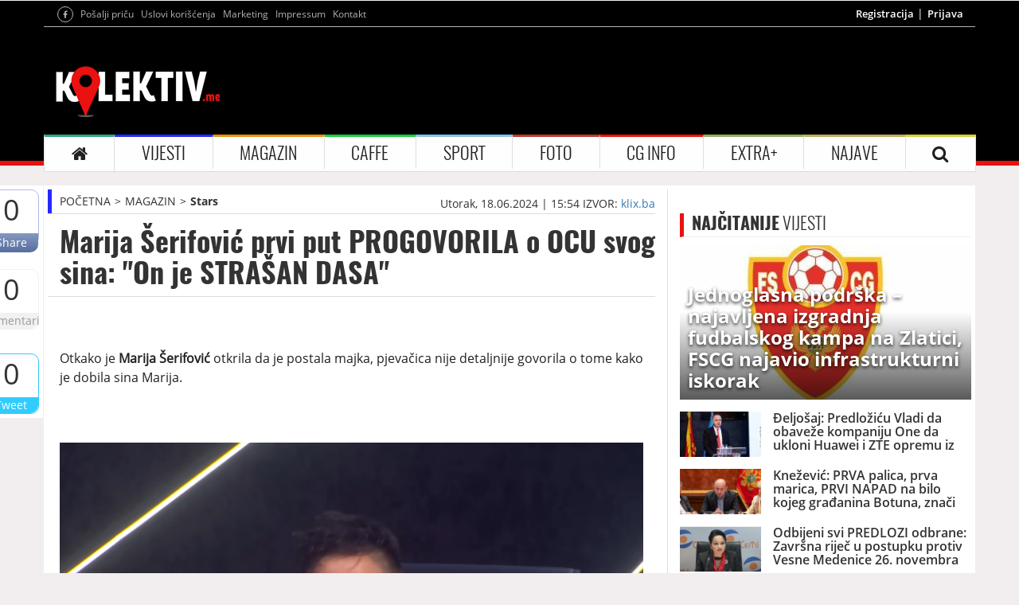

--- FILE ---
content_type: text/html; charset=UTF-8
request_url: https://www.kolektiv.me/251882/marija-serifovic-prvi-put-progovorila-o-ocu-svog-sina-on-je-strasan-dasa
body_size: 17207
content:

<!DOCTYPE html>

<html lang="en">
	<head>
		<meta charset="UTF-8">
		<meta name="viewport" content="width=device-width, initial-scale=1.0, maximum-scale=1.0, user-scalable=0">
		<!--<meta name="viewport" content="width=device-width, initial-scale=1.0, maximum-scale=1, minimum-scale=1">-->
		<title>Marija Šerifović prvi put PROGOVORILA  o  OCU svog sina: &quot;On je STRAŠAN DASA&quot;</title>
		<meta name="description" content="Otkako je Marija &amp;Scaron;erifović otkrila da je postala majka, pjevačica nije detaljnije govorila o tome kako je dobila sina Marija.">
		<meta name="keywords" content="marija,serifovic,prvi,put,progovorila,o,ocu,svog,sina,on,je,strasan,dasa">
		<meta property="fb:app_id" content="602780663140069">
		<meta property="og:locale" content="sr_ME">
		<meta property="og:site_name" content="Kolektiv ME">
		<meta property="og:url" content="http://www.kolektiv.me/251882/marija-serifovic-prvi-put-progovorila-o-ocu-svog-sina-on-je-strasan-dasa">
		<meta property="og:type" content="article">
		<meta property="og:title" content="Marija Šerifović prvi put PROGOVORILA  o  OCU svog sina: &quot;On je STRAŠAN DASA&quot;" />
		<meta property="og:description" content="Otkako je Marija &amp;Scaron;erifović otkrila da je postala majka, pjevačica nije detaljnije govorila o tome kako je dobila sina Marija.">
		<meta property="og:image" content="http://www.kolektiv.me/cache/images/20-11-2025/765-574-667191a816435.png">
		<meta property="og:image:width" content="765">
		<meta property="og:image:height" content="574">

		<!-- CSS -->
		<link href="/skin/default/css/bootstrap.min.css" rel="stylesheet">
		<link href="/skin/default/css/style.css" rel="stylesheet">
		<link href="/skin/default/css/responsive.css" rel="stylesheet">
		<link href="/skin/default/css/owl.carousel.css" rel="stylesheet">
		<link href="/skin/default/css/font-awesome.css" rel="stylesheet">
		<link href="/skin/default/css/lightgallery.css" rel="stylesheet">
		<link href="/skin/default/css/weather.css" rel="stylesheet">
		<link href="https://cdnjs.cloudflare.com/ajax/libs/weather-icons/2.0.10/css/weather-icons.css" rel="stylesheet">
		<!-- jQuery -->
		<script src="/skin/default/js/jQuerylatest.js"></script>
		<script src="https://apis.google.com/js/platform.js" async defer></script>

		
	
		<script async src="https://securepubads.g.doubleclick.net/tag/js/gpt.js"></script>
		<script async src="https://adxbid.info/kolektiv.js"></script>






<script>
	window.googletag = window.googletag || {
		cmd: []
	};
	
	
	googletag.cmd.push(function() {
		googletag.defineSlot('/271507443/kolektiv-mobilna-ispod-naslova-unutrasnje', [320, 50], 'div-gpt-ad-1474418425381-0').addService(googletag.pubads());		
		googletag.defineSlot('/271507443/kolektiv-mobilna-ispod-logoa-veliki', [300, 250], 'div-gpt-ad-1474541744797-0').addService(googletag.pubads());		
		googletag.defineSlot('/271507443/kolektiv-mobilna-ispod-logoa-unutrasnje', [320, 50], 'div-gpt-ad-1474418317970-0').addService(googletag.pubads());
		googletag.defineSlot('/271507443/kolektiv-desktop-clanci-b1', [300, 250], 'div-gpt-ad-1474414340644-0').addService(googletag.pubads());
		googletag.defineSlot('/271507443/kolektiv-desktop-clanci-300x600', [300, 600], 'div-gpt-ad-1474414413739-0').addService(googletag.pubads());
		googletag.defineSlot('/271507443/kolektiv-mobilna-kraj-clanka-veliki', [300, 250], 'div-gpt-ad-1474419241602-0').addService(googletag.pubads());
		googletag.defineSlot('/271507443/kolektiv-mobilna-kraj-clanka-mali', [320, 50], 'div-gpt-ad-1474419114427-0').addService(googletag.pubads());
		googletag.defineSlot('/271507443/kolektiv-desktop-presjeca-tekst-kraj', [470, 60], 'div-gpt-ad-1474415705277-0').addService(googletag.pubads());
		googletag.defineSlot('/271507443/kolektiv-desktop-billboard', [970, 250], 'div-gpt-ad-1474562809029-0').addService(googletag.pubads());		
		googletag.defineSlot('/271507443/kolektiv-desktop-header', [728, 90], 'div-gpt-ad-1474413677999-0').addService(googletag.pubads());
		
		
		googletag.pubads().enableSingleRequest();
		googletag.enableServices();
		//googletag.pubads().disableInitialLoad();
		//googletag.pubads().collapseEmptyDivs();
	});
	
	
	
	
	
	googletag.cmd.push(function() { googletag.display('div-gpt-ad-1474418425381-0'); });
	googletag.cmd.push(function() { googletag.display('div-gpt-ad-1474541744797-0'); });
	googletag.cmd.push(function() { googletag.display('div-gpt-ad-1474418317970-0'); });
	//googletag.cmd.push(function() { googletag.display('div-gpt-ad-1588948013386-0'); });
	googletag.cmd.push(function() { googletag.display('div-gpt-ad-1474414340644-0'); });
	googletag.cmd.push(function() { googletag.display('div-gpt-ad-1474414413739-0'); });
	googletag.cmd.push(function() { googletag.display('div-gpt-ad-1474419241602-0'); });
	googletag.cmd.push(function() { googletag.display('div-gpt-ad-1474419114427-0'); });
	googletag.cmd.push(function() { googletag.display('div-gpt-ad-1474415705277-0'); });
	googletag.cmd.push(function() { googletag.display('div-gpt-ad-1474562809029-0'); });
	googletag.cmd.push(function() { googletag.display('div-gpt-ad-1474413677999-0'); });
	
</script>
		
		



		
		

		<script>
			(function(i,s,o,g,r,a,m){i['GoogleAnalyticsObject']=r;i[r]=i[r]||function(){
			(i[r].q=i[r].q||[]).push(arguments)},i[r].l=1*new Date();a=s.createElement(o),
			m=s.getElementsByTagName(o)[0];a.async=1;a.src=g;m.parentNode.insertBefore(a,m)
			})(window,document,'script','//www.google-analytics.com/analytics.js','ga');

			ga('create', 'UA-3925345-6', 'kolektiv.me');
			ga('require', 'displayfeatures');
			ga('send', 'pageview');
		</script>
	</head>

	<body>
		<header>
			<div class="container">
				<div class="row">
					<div class="col-sm-12 hidden-xs banner-regular banner-1">
						<!-- /271507443/kolektiv-desktop-billboard -->
						<div id='div-gpt-ad-1474562809029-0' style='height:250px; width:970px;'></div>
						<!--
						<script >
							googletag.cmd.push(function() {
								googletag.display('div-gpt-ad-1474562809029-0');
							});
						</script>
						-->
					</div>
				</div>
			</div>
		</header>

		<header class="container-fluid nopadding header-bg">
			<div class="container">
				<div class="row header-line">
					<div class="col-md-6 col-xs-12 col-sm-6">
						<ul>
							<li class="mobile-logo"> <a href="/"><img src="/skin/default/img/logo.png" alt="Kolektiv.me"></a> </li>
							<li><a href="https://www.facebook.com/kolektiv.me" target="_blank"><i class="fa fa-facebook" aria-hidden="true"></i></a></li>
							<li><a href="/posalji-pricu">Pošalji priču</a></li>
							<!--<li><a href="https://twitter.com/KolektivME" target="_blank"><i class="fa fa-twitter" aria-hidden="true"></i></a></li>-->
							<!--<li><a href="https://plus.google.com/107776898940177509479/posts" target="_blank"><i class="fa fa-google-plus" aria-hidden="true"></i></a></li>-->
							<li class="hidden-xs"><a href="/uslovi">Uslovi korišćenja</a></li>
							<li class="hidden-xs"><a href="/marketing">Marketing</a></li>
							<li class="hidden-xs"><a href="/impressum">Impressum</a></li>
							<li class="hidden-xs"><a href="/kontakt">Kontakt</a></li>
						</ul>
					</div>
					<div class="col-md-6 col-xs-12 col-sm-6">
						<ul class="hidden-xs">
							<li><a href="/registracija">Registracija</a></li>
									<li><a href="/login">Prijava</a></li>						</ul>
					</div>
				</div>

				<div class="row logo hidden-xs">
					<div class="col-sm-3">
						<a href="/"><img src="/skin/default/img/logo.png" alt="Kolektiv.me"></a>
					</div>
					<div class="col-sm-9 banner-regular banner-2">
						<!-- /271507443/kolektiv-desktop-header -->
						<div id='div-gpt-ad-1474413677999-0' style='height:90px; width:728px;'></div>
					</div>
				</div>

				<div id="show-mobile-navigation" class="container-fluid nopadding">
					<i class="fa fa-bars" aria-hidden="true"></i>
				</div>

				<div id="mobile-navigation">
					<ul>
						<li class="item"><a href="/">POČETNA</a></li>

						<li class="item">
							<a href="/kategorija/vijesti/1">VIJESTI</a>
							<ul>
							  <li><a href="/kategorija/politika/1">Politika</a></li>
							  <li><a href="/kategorija/ekonomija/1">Ekonomija</a></li>
							  <li><a href="/kategorija/drustvo/1">Društvo</a></li>
							</ul>
						</li>
						<li class="item">
							<a href="/kategorija/magazin/1">MAGAZIN</a>
							<ul>
								  <li><a href="/kategorija/stars/1">Stars</a></li>
								  <li><a href="/kategorija/reality/1">Reality</a></li>
								  <li><a href="/kategorija/modaljepota/1">Moda i ljepota</a></li>
								  <li><a href="/kategorija/fitness/1">Fitness</a></li>
								  <li><a href="/kategorija/tech/1">Tech</a></li>
								  <li><a href="/kategorija/zdravlje/1">Zdravlje</a></li>
								  <li><a href="/kategorija/psihologija/1">Psihologija</a></li>
								  <li><a href="/kategorija/dom/1">Dom</a></li>
								  <li><a href="/kategorija/putovanja/1">Putovanja</a></li>
								  <li><a href="/kategorija/auto/1">Auto</a></li>
								  <li><a href="/kategorija/sexljubav/1">Seks i ljubav</a></li>
							</ul>
						</li>
						<li class="item">
							<a href="/kategorija/caffe/1">CAFFE</a>
							<ul>
								  <li><a href="/kategorija/nightlife/1">Nightlife</a></li>
								  <li><a href="/kategorija/kultura/1">Kultura</a></li>
								  <li><a href="/kategorija/bioskop/1">Film i bioskop</a></li>
								  <li><a href="/kategorija/zanimljivosti/1">Zanimljivosti</a></li>
								  <li><a href="/kategorija/knjizevnost/1">Književnost</a></li>
								  <li><a href="/kategorija/film/1">Film</a></li>
							</ul>
						</li>
						<li class="item">
							<a href="/kategorija/sport/1">SPORT</a>
							<ul>
								  <li><a href="/kategorija/fudbal/1">Fudbal</a></li>
								  <li><a href="/kategorija/kosarka/1">Košarka</a></li>
								  <li><a href="/kategorija/tenis/1">Tenis</a></li>
								  <li><a href="/kategorija/motosport/1">Motosport</a></li>
								  <li><a href="/kategorija/rukomet/1">Rukomet</a></li>
								  <li><a href="/kategorija/vaterpolo/1">Vaterpolo</a></li>
								  <li><a href="/kategorija/ostalisportovi/1">Ostali sportovi</a></li>
								  <li><a href="/kategorija/sportstars/1">Sport stars</a></li>
							</ul>
						</li>
						<li class="item"><a href="/foto/1">FOTO</a></li>
						<li class="item">
							<a href="/kategorija/cg-info/1">CG INFO</a>
							<ul>
								<li><a href="/kategorija/gradskivodic/1">Gradski vodič</a></li>
								<li><a href="/kategorija/vremenskaprognoza/1">Vremenska prognoza</a></li>
								<li><a href="/kategorija/stanje/1">Stanje na putevima</a></li>
							</ul>
						</li>
						<li class="item"><a href="#">EXTRA+</a>
							<ul>
								<li><a href="/diskusije/1">Diskusije</a></li>
								<li><a href="/horoskop">Horoskop</a></li>
								<li><a href="/kategorija/horoskop/1">Horoskop članci</a></li>
								<li><a href="/kategorija/multimedija/1">Multimedija</a></li>
							</ul>
						</li>
						<li class="item"><a href="/najave">NAJAVE</a></li>
						<li class="item"><a href="/uslovi">Uslovi korišćenja </a></li>
						<li class="item"><a href="/marketing">Marketing</a></li>
						<li class="item"><a href="/kontakt">Kontakt</a></li>
					</ul>
				</div>

				<div class="row navigacija">
					<nav class="navbar navbar-default" id="navigacijaa">
						<div class="container-fluid nopadding">
							<div class="navbar-header">
								<button type="button" class="navbar-toggle collapsed" data-toggle="collapse" data-target="#bs-example-navbar-collapse-1" aria-expanded="false">
									<span class="sr-only">Toggle navigation</span>
									<span class="icon-bar"></span>
									<span class="icon-bar"></span>
									<span class="icon-bar"></span>
								</button>
							</div>

							<div class="collapse navbar-collapse nopadding" id="bs-example-navbar-collapse-1">
								<ul class="nav navbar-nav">
									<li class="home-color"><a href="/"><i class="fa fa-home" aria-hidden="true"></i></a></li>
									<li class="dropdown vijesti-color">
										<a class="dropdown-toggle" data-toggle="dropdown" href="/kategorija/vijesti/1">VIJESTI</a>
										<ul class="dropdown-menu">
										  <li><a href="/kategorija/politika/1">Politika</a></li>
										  <li><a href="/kategorija/ekonomija/1">Ekonomija</a></li>
										  <li><a href="/kategorija/drustvo/1">Društvo</a></li>
										</ul>
									</li>
									<li class="dropdown magazin-color">
										<a class="dropdown-toggle" data-toggle="dropdown" href="/kategorija/magazin/1">MAGAZIN</a>
										<ul class="dropdown-menu">
										  <li><a href="/kategorija/stars/1">Stars</a></li>
										  <li><a href="/kategorija/reality/1">Reality</a></li>
										  <li><a href="/kategorija/modaljepota/1">Moda i ljepota</a></li>
										  <li><a href="/kategorija/fitness/1">Fitness</a></li>
										  <li><a href="/kategorija/tech/1">Tech</a></li>
										  <li><a href="/kategorija/zdravlje/1">Zdravlje</a></li>
										  <li><a href="/kategorija/psihologija/1">Psihologija</a></li>
										  <li><a href="/kategorija/dom/1">Dom</a></li>
										  <li><a href="/kategorija/putovanja/1">Putovanja</a></li>
										  <li><a href="/kategorija/auto/1">Auto</a></li>
										  <li><a href="/kategorija/sexljubav/1">Seks i ljubav</a></li>
										</ul>
									</li>
									<li class="dropdown caffe-color">
										<a class="dropdown-toggle" data-toggle="dropdown" href="/kategorija/caffe/1">CAFFE</a>
										<ul class="dropdown-menu">
										  <li><a href="/kategorija/nightlife/1">Nightlife</a></li>
										  <li><a href="/kategorija/kultura/1">Kultura</a></li>
										  <li><a href="/kategorija/bioskop/1">Film i bioskop</a></li>
										  <li><a href="/kategorija/zanimljivosti/1">Zanimljivosti</a></li>
										  <li><a href="/kategorija/knjizevnost/1">Književnost</a></li>
										  <li><a href="/kategorija/film/1">Film</a></li>
										</ul>
									</li>
									<li class="dropdown sport-color">
										<a class="dropdown-toggle" data-toggle="dropdown" href="/kategorija/sport/1">SPORT</a>
										<ul class="dropdown-menu">
										  <li><a href="/kategorija/fudbal/1">Fudbal</a></li>
										  <li><a href="/kategorija/kosarka/1">Košarka</a></li>
										  <li><a href="/kategorija/tenis/1">Tenis</a></li>
										  <li><a href="/kategorija/motosport/1">Motosport</a></li>
										  <li><a href="/kategorija/rukomet/1">Rukomet</a></li>
										  <li><a href="/kategorija/vaterpolo/1">Vaterpolo</a></li>
										  <li><a href="/kategorija/ostalisportovi/1">Ostali sportovi</a></li>
										  <li><a href="/kategorija/sportstars/1">Sport stars</a></li>
										</ul>
									</li>
									<li class="foto-color"><a href="/foto/1">FOTO</a></li>
									<li class="dropdown cginfo-color">
										<a class="dropdown-toggle" data-toggle="dropdown" href="/kategorija/cg-info/1">CG INFO</a>
										<ul class="dropdown-menu">
										  <li><a href="/kategorija/gradskivodic/1">Gradski vodič</a></li>
										  <li><a href="/kategorija/vremenskaprognoza/1">Vremenska prognoza</a></li>
										  <li><a href="/kategorija/stanje/1">Stanje na putevima</a></li>
										</ul>
									</li>
									<li class="dropdown extra-color">
										<a class="dropdown-toggle" data-toggle="dropdown" href="#">EXTRA+</a>
										<ul class="dropdown-menu">
										  <li><a href="/diskusije/1">Diskusije</a></li>
										  <li><a href="/horoskop">Horoskop</a></li>
										  <li><a href="/kategorija/horoskop/1">Horoskop članci</a></li>
										  <li><a href="/kategorija/multimedija/1">Multimedija</a></li>
										</ul>
									</li>
									<li class="najave-color"><a href="/najave">NAJAVE</a></li>
									<li class="search-color"><a id="searching" href="#"><i class="fa fa-search" aria-hidden="true"></i></a>
										<div class="search-content">
											<form role="form" action="/pretraga/1" method="post">
												<div class="col-sm-2">
													<div class="form-group">
														<a href="#"><i class="fa fa-search" aria-hidden="true"></i></a>
													</div>
												</div>
												<div class="col-sm-10">
													<div class="form-group">
														<input type="text" class="form-control" id="search" name="search" placeholder="Pretraga">
													</div>
												</div>
											</form>
										</div>
									</li>
								</ul>
							</div>
						</div>
					</nav>
				</div>
			</div>
		</header>


<!--



-->












<div id="glavnikontjener">
	

	<div class="container read mobile-v">
		<div class="share-options-con" id="all-share-optionss">
			<div class="share">
				<h1>0</h1>
				<a href="#" class="facebook-share">Share</a>
			</div>
			<div class="komentarii">
				<h1>0</h1>
				<a href="#komentari">Komentari</a>
			</div>
			<!--<div class="komentarii">
				<h1><i class="fa fa-file-text-o" aria-hidden="true"></i></h1>
				<a href="/posalji-pricu">Pošalji priču</a>
			</div>-->
			<div class="tweet">
				<h1>0</h1>
				<a href="https://twitter.com/share" class="twitter-share">Tweet</a>
			</div>
			<!--
			<div class="gshare">
				<h1>0</h1>
				<a href="#" class="gplus-share g-plus" data-action="share" data-annotation="none">Share</a>
			</div>
			-->
		</div>

		<div class="row">
			<div class="col-md-8 col-xs-12">
				<div class="row info-start">
					<div class="col-xs-4 stablo-vijesti">
						<ul>
							<li><a href="/">POČETNA</a></li>
							<li><a href="/kategorija/magazin/1">MAGAZIN</a></li>
									<li><a href="/kategorija/stars/1">Stars</a></li>						</ul>
					</div>
					<div class="col-xs-8">
						<div class="info-news">
							<h5>Utorak, 18.06.2024 | 15:54</h5>
							<h5>IZVOR: <a href="http://klix.ba" target="_blank">klix.ba</a></h5>
						</div>
					</div>
				</div>

				<div class="row naslov">
					<div class="col-xs-12">
						<h1>Marija Šerifović prvi put PROGOVORILA  o  OCU svog sina: "On je STRAŠAN DASA"</h1>
					</div>
				</div>

				<div class="row hidden-sm hidden-md hidden-lg banner-mobile-row">
					<div class="col-xs-12 banner-mobile banner-m4">
						
						<!-- /271507443/kolektiv-mobilna-ispod-naslova-unutrasnje -->
						<div id='div-gpt-ad-1474418425381-0' style='height:50px; width:320px;'></div>
						<!-- /271507443/kolektiv-mobilna-ispod-naslova-unutrasnje -->
						
						
						
					</div>
				</div>

				<div class="row like-share1">
					<div class="col-xs-12">
						<div class="fb-like" data-href="http://www.kolektiv.me/251882/marija-serifovic-prvi-put-progovorila-o-ocu-svog-sina-on-je-strasan-dasa" data-layout="standard" data-action="like" data-show-faces="true" data-share="true" data-width="310px"></div>
						<div id="fb-root"></div>
						<script>(function(d, s, id) {
						var js, fjs = d.getElementsByTagName(s)[0];
						if (d.getElementById(id)) return;
						js = d.createElement(s); js.id = id;
						js.src = "//connect.facebook.net/en_US/sdk.js#xfbml=1&version=v2.6";
						fjs.parentNode.insertBefore(js, fjs);
						}(document, 'script', 'facebook-jssdk'));</script>
					</div>
				</div>

				<div class="row text-news nomargin">
					<div class="col-xs-12">
						<p class="intro"><p style="text-align: justify;">Otkako je <strong>Marija &Scaron;erifović</strong> otkrila da je postala majka, pjevačica nije detaljnije govorila o tome kako je dobila sina Marija.</p></p>

					
	<br>			
	<div class="baner-mobile-header mobile-v">
		<div class="row">
			<div class="col-xs-12 banner-mobile banner-m1 nopadding">
				
				<!-- /271507443/kolektiv-mobilna-ispod-logoa-veliki -->
				<div id='div-gpt-ad-1474541744797-0' style='height:250px; width:300px; display: block;'></div>
				<!-- /271507443/kolektiv-mobilna-ispod-logoa-veliki -->
				
				
				
			</div>
		</div>
	</div>

	<div class="baner-mobile-header mobile-v">
		<div class="row">
			<div class="col-xs-12 banner-mobile banner-m2 nopadding">
				
				
				<!-- /271507443/kolektiv-mobilna-ispod-logoa-unutrasnje -->
				<div id='div-gpt-ad-1474418317970-0' style='height:50px; width:320px;'></div>
				<!-- /271507443/kolektiv-mobilna-ispod-logoa-unutrasnje -->
				
				
			</div>
		</div>
	</div>
	<br><br>				
					
					
					
					
					
					
						<img src="/cache/images/20-11-2025/743-418-667191a816435.png" alt="">

						
						
						
						<p class="citanjeVijesti">
							
							
							
							
							<div style="text-align: center;">
								



								<!-- /74268537/adxp_kolektiv_300x250_2 -->
								<div id='div-gpt-ad-1588948013386-0'>
									
									
									
								</div>
								<!-- /74268537/adxp_kolektiv_300x250_2 -->
								
								
								

							</div>
							
							
							<p style="text-align: justify;"><em>Foto: YouTube screenshot/ Zvezde Granda</em></p>
<p style="text-align: justify;">Naime, u najavi emisije "Ami G Show" koja se emitira večeras, prvi put je progovorila na tu temu te je otkrila da je upoznala Marijovog oca.</p>
<p style="text-align: justify;"><strong>"Stra&scaron;an dasa, Europejac",</strong> rekla je kratko pjevačica o Marijovom ocu. Dječaka je rodila surogat majka.</p>
<p style="text-align: justify;">Priznala je da će biti srećna čim god se Mario bude bavio u životu.</p>
<p style="text-align: justify;"><strong>"Ako bude bio doktor nauka, živjeće na Beverli Hillsu, ako bude automehaničar, kupiću mu cijeli To&scaron;in bunar. Tako da ja sam jednako srećna"</strong>, rekla je u emisiji.</p>
<p style="text-align: justify;">Podsjećamo, pjevačica je nedavno u videosnimku na svom YouTube kanalu istakla kako je sinu mislila dati ime na slovo "M" te da je prvi izbor bio Max.</p>
<p style="text-align: justify;"><strong>"Htjela sam da se zove na slovo 'M' i prva ideja je bila da bude Max, ali moje prijateljice seljanke su me razočarale kad su rekle da je to ime za psa. Jutro nakon &scaron;to se rodio trebalo je popuniti papire i do&scaron;la je žena pitati koje je njegovo ime, a ja ga jo&scaron; nisam imala. I onda su porodica i prijatelji počeli mozgati &scaron;to bi na 'M' i neko je izgovorio 'Mario' i to je bilo to. Naravno, bez 'j', zato &scaron;to sam ja zbog izgovora u Americi 'Mariđa' pa bi on bio 'Mariđo'",</strong> navela je.</p>							
						</p>
						
						
						
						
						
						
					</div>
				</div>
				
				
			
				
				

				
				<div class="row hidden-xs baner-left-read">
					<div class="col-xs-12 banner-regular banner-14">
						
						<!-- /271507443/kolektiv-desktop-presjeca-tekst-kraj -->
						<div id='div-gpt-ad-1474415705277-0' style='height:60px; width:470px;'></div>
					</div>
				</div>

				<div class="row hidden-sm hidden-md hidden-lg banner-mobile-row baner-left-read">
					<div class="col-xs-12 banner-mobile banner-m10">
						<!-- /271507443/kolektiv-mobilna-kraj-clanka-mali -->
						<div id='div-gpt-ad-1474419114427-0' style='height:50px; width:320px;'></div>
					</div>
				</div>

				<div class="row hidden-sm hidden-md hidden-lg banner-mobile-row baner-left-read">
					<div class="col-xs-12 banner-mobile banner-m11">
						
						<!-- /271507443/kolektiv-mobilna-kraj-clanka-veliki -->
						<div id='div-gpt-ad-1474419241602-0' style='height:250px; width:300px;'></div>
					</div>
				</div>

				<div class="row komentari" id="komentari">
					<div class="col-xs-6 comments">
						<h3>KOMENTARI <span>(0)</span></h3>
					</div>
					<div class="col-xs-6">
						<h4 id="ostavi-komentar">Ostavi komentar</h4>
					</div>
				</div>

				<div class="row posalji-komentar" id="forma-komentar">
					<div class="col-xs-12">
						<h2>Ostavite komentar</h2>
						<h4 class="success" style="display: none"><i class="fa fa-check" aria-hidden="true"></i> Uspješno ste komentarisali</h4>
						<h4 class="error" style="display: none"><i class="fa fa-times" aria-hidden="true"></i> Greška prilikom komentarisanja</h4>

						<form class="comment-add" role="form">
							<div class="form-group">
								<label for="com-name"> Ime </label>
								<input type="name" class="form-control" id="com-name" name="name" value="">
								<span class="help-block"></span>
							</div>
							<div class="form-group">
								<label for="com-message"> Tekst poruke </label>
								<textarea rows="5" class="form-control custom-control" id="com-message" name="message" style="resize: none"></textarea>
								<span class="help-block"></span>
							</div>
							<div class="form-group">
							    <label for="com-number" id="captcha"><span id="captcha-first">2</span> + <span id="captcha-second">9</span></label>
								<input type="number" class="form-control" id="com-number" name="captcha">
								<span class="help-block"></span>
							</div>

							<input type="hidden" id="com-newsId" name="newsId" value="251882">
							<input type="hidden" id="com-answerId" name="answerId" value="0">
							<button type="submit" class="btn btn-default">POŠALJI PORUKU</button>
						</form>

						<small>
							* Komentari se na portalu objavljuju u realnom vremenu. "Kolektiv.me" se ne može smatrati odgovornim za napisane komentare. Zabranjen je govor mržnje, psovanje, vrijeđanje i klevetanje. Takav sadržaj će biti izbrisan čim bude primijećen, a autori mogu biti prijavljeni nadležnim institucijama.
						</small>
					</div>
				</div>

				<div class="row lista-komentara">
									</div>

				<div class="row ostale-vijesti category-left-right-side">
					<div class="kategorije-left">
						<div class="col-xs-12">
							<h4 class="title sport-left-color"><span>OSTALE</span> VIJESTI</h4>
						</div>

						<a href="/286108/pierce-brosnan-nagovjestava-povratak-jamesu-bondu-ali-s-velikim-obrtom" class="clearfix">
											<div class="col-xs-4">
												<img src="/cache/images/20-11-2025/223-125-691f115a4ee50.jpg" alt="">
											</div>

											<div class="col-xs-8">
													<h1>Pierce Brosnan nagovještava povratak Jamesu Bondu, ali s velikim obrtom</h1>
													<h6>Četvrtak, 20.11.2025 | 13:40</h6>
													<h3>Pierce Brosnan (72) je priznao da bi razmotrio ideju o povratku u James Bond fran&scaron;izu, ali kao penzionisani agent.</h3>

												<div class="dugme">
													<form>
														<input class="sport-border mybuttons" onclick="window.open(286108/pierce-brosnan-nagovjestava-povratak-jamesu-bondu-ali-s-velikim-obrtom)" type="button" value="PROČITAJ VIŠE " />
													</form>
												</div>
											</div>
										</a><a href="/286064/legendarni-halid-beslic-danas-bi-slavio-72-rodjendan" class="clearfix">
											<div class="col-xs-4">
												<img src="/cache/images/20-11-2025/223-125-691ec9a39e697.jpg" alt="">
											</div>

											<div class="col-xs-8">
													<h1>Legendarni Halid Bešlić danas bi slavio 72. rođendan</h1>
													<h6>Četvrtak, 20.11.2025 | 08:53</h6>
													<h3>Legendarni pjevač narodne muzike Halid Be&scaron;lić danas bi napunio 72. godine.</h3>

												<div class="dugme">
													<form>
														<input class="sport-border mybuttons" onclick="window.open(286064/legendarni-halid-beslic-danas-bi-slavio-72-rodjendan)" type="button" value="PROČITAJ VIŠE " />
													</form>
												</div>
											</div>
										</a><a href="/286063/eminem-tuzi-australijski-brend-swim-shady-smatra-da-je-previse-slican-njegovom-pseudonimu" class="clearfix">
											<div class="col-xs-4">
												<img src="/cache/images/20-11-2025/223-125-691ec84a67f83.jpg" alt="">
											</div>

											<div class="col-xs-8">
													<h1>Eminem tuži australijski brend Swim Shady, smatra da je previše sličan njegovom pseudonimu</h1>
													<h6>Četvrtak, 20.11.2025 | 08:50</h6>
													<h3>Američki reper Eminem pokrenuo je pravni postupak protiv australijskog brenda Swim Shady, tvrdeći da je naziv te kompanije previ&scaron;e sličan njegovom za&scaron;tićenom pseudonimu Slim Shady.</h3>

												<div class="dugme">
													<form>
														<input class="sport-border mybuttons" onclick="window.open(286063/eminem-tuzi-australijski-brend-swim-shady-smatra-da-je-previse-slican-njegovom-pseudonimu)" type="button" value="PROČITAJ VIŠE " />
													</form>
												</div>
											</div>
										</a><a href="/285944/haris-dzinovic-o-melini-sta-sam-vise-mogao-jedino-da-amputiram-ruku-pa-i-to-da-joj-dam" class="clearfix">
											<div class="col-xs-4">
												<img src="/cache/images/20-11-2025/223-125-691c55cab3052.png" alt="">
											</div>

											<div class="col-xs-8">
													<h1>Haris Džinović o Melini: Šta sam više mogao, jedino da amputiram ruku, pa i to da joj dam!</h1>
													<h6>Utorak, 18.11.2025 | 12:17</h6>
													<h3>Prokomentarisao je i novog vjerenika biv&scaron;e žene.&nbsp;</h3>

												<div class="dugme">
													<form>
														<input class="sport-border mybuttons" onclick="window.open(285944/haris-dzinovic-o-melini-sta-sam-vise-mogao-jedino-da-amputiram-ruku-pa-i-to-da-joj-dam)" type="button" value="PROČITAJ VIŠE " />
													</form>
												</div>
											</div>
										</a><a href="/285857/tom-kruz-dobio-pocasnog-oskara-odrzao-emotivan-govor-a-onda-zaplesao-sa-slavnom-kolegicom" class="clearfix">
											<div class="col-xs-4">
												<img src="/cache/images/20-11-2025/223-125-691b36e7a7542.png" alt="">
											</div>

											<div class="col-xs-8">
													<h1>Tom Kruz dobio POČASNOG Oskara: Održao EMOTIVAN  govor, a onda  ZAPLESAO sa slavnom kolegicom</h1>
													<h6>Ponedjeljak, 17.11.2025 | 15:49</h6>
													<h3>Tom&nbsp; Kruz dobio je počasnog Oskara, specijalnu nagradu Akademije tokom dodjele Governors nagrada, 16. novembra, i tom prilikom održao upečatljiv govor zahvalnosti.</h3>

												<div class="dugme">
													<form>
														<input class="sport-border mybuttons" onclick="window.open(285857/tom-kruz-dobio-pocasnog-oskara-odrzao-emotivan-govor-a-onda-zaplesao-sa-slavnom-kolegicom)" type="button" value="PROČITAJ VIŠE " />
													</form>
												</div>
											</div>
										</a>					</div>
				</div>

				<div class="row ostale-vijesti category-left-right-side read-more-mosthits">
					<div class="kategorije-left">
						<div class="col-xs-12">
							<h4 class="title sport-left-color"><a href="/najcitanije/1"><span>NAJČITANIJE</span> VIJESTI</a></h4>
						</div>

						<a href="/286022/jednoglasna-podrska-najavljena-izgradnja-fudbalskog-kampa-na-zlatici-fscg-najavio-infrastrukturni-iskorak" class="clearfix">
										<div class="col-xs-4">
											<img src="/cache/images/20-11-2025/223-125-691ddcc60ed35.jpg" alt="">
										</div>

										<div class="col-xs-8">
												<h1>Jednoglasna podrška – najavljena izgradnja fudbalskog kampa na Zlatici, FSCG najavio infrastrukturni iskorak</h1>
												<h6>Srijeda, 19.11.2025 | 16:05</h6>
												<h3>Skup&scaron;tina Udruženja klubova FSCG Centar održana je uz prisustvo 25 od 36 delegata, kao i čelnika Fudbalskog saveza Crne Gore &ndash; predsjednika Dejana Savićevića i generalnog sekretara Momira Đurđevca. Sve tačke dnevnog reda i odluke usvojene su jednoglasno</h3>

											<div class="dugme">
												<form>
													<input class="sport-border mybuttons" onclick="window.open(286022/jednoglasna-podrska-najavljena-izgradnja-fudbalskog-kampa-na-zlatici-fscg-najavio-infrastrukturni-iskorak)" type="button" value="PROČITAJ VIŠE " />
												</form>
											</div>
										</div>
									</a><a href="/286025/djeljosaj-predlozicu-vladi-da-obaveze-kompaniju-one-da-ukloni-huawei-i-zte-opremu-iz-upotrebe" class="clearfix">
										<div class="col-xs-4">
											<img src="/cache/images/20-11-2025/223-125-691de2d4440ee.jpg" alt="">
										</div>

										<div class="col-xs-8">
												<h1>Đeljošaj: Predložiću Vladi da obaveže kompaniju One da ukloni Huawei i ZTE opremu iz upotrebe</h1>
												<h6>Srijeda, 19.11.2025 | 16:31</h6>
												<h3>Kao potpredsjednik Vlade za ekonomsku politiku i ministar ekonomskog razvoja, u potpunosti podržavam stav Sjedinjenih Američkih Država o ozbiljnim bezbjednosnim rizicima koje predstavlja oprema kineskih proizvođača u ključnim komunikacionim sistemima, saop&scaron;tio je potpredsjednik Vlade za ekonomsku politiku i ministar ekonomskog razvoja Nik Đeljo&scaron;aj.</h3>

											<div class="dugme">
												<form>
													<input class="sport-border mybuttons" onclick="window.open(286025/djeljosaj-predlozicu-vladi-da-obaveze-kompaniju-one-da-ukloni-huawei-i-zte-opremu-iz-upotrebe)" type="button" value="PROČITAJ VIŠE " />
												</form>
											</div>
										</div>
									</a><a href="/286042/knezevic-prva-palica-prva-marica-prvi-napad-na-bilo-kojeg-gradjanina-botuna-znaci-moju-ostavku-i-napustanje-vlasti-na-drzavnom-nivou" class="clearfix">
										<div class="col-xs-4">
											<img src="/cache/images/20-11-2025/223-125-691e0a46a7898.png" alt="">
										</div>

										<div class="col-xs-8">
												<h1>Knežević: PRVA palica, prva marica, PRVI NAPAD na bilo kojeg građanina Botuna, znači moju OSTAVKU i napuštanje vlasti na državnom nivou</h1>
												<h6>Srijeda, 19.11.2025 | 19:19</h6>
												<h3>Predsjednik Demokratske narodne partije (DNP) Milan Knežević u emisiji &ldquo;Iznova&rdquo; na TV Nova M saop&scaron;tio je da izgradnja postrojenja za preči&scaron;ćavanje otpadnih voda u Botunu neće početi u naredne tri sedmice, te da će napustiti vlast na državnom nivou ukoliko policija primijeni represiju prema građanima Zete. Takođe je ponovio da ostaje i ranije obećanje, da će napustiti podgoričku vlast ako dođe do gradnje kolektora.</h3>

											<div class="dugme">
												<form>
													<input class="sport-border mybuttons" onclick="window.open(286042/knezevic-prva-palica-prva-marica-prvi-napad-na-bilo-kojeg-gradjanina-botuna-znaci-moju-ostavku-i-napustanje-vlasti-na-drzavnom-nivou)" type="button" value="PROČITAJ VIŠE " />
												</form>
											</div>
										</div>
									</a><a href="/286026/odbijeni-svi-predlozi-odbrane-zavrsna-rijec-u-postupku-protiv-vesne-medenice-26-novembra" class="clearfix">
										<div class="col-xs-4">
											<img src="/cache/images/20-11-2025/223-125-691de34b18bf4.png" alt="">
										</div>

										<div class="col-xs-8">
												<h1>Odbijeni svi PREDLOZI odbrane: Završna riječ u postupku protiv Vesne Medenice 26. novembra</h1>
												<h6>Srijeda, 19.11.2025 | 16:32</h6>
												<h3>Sudija specijalnog odjeljenja Vi&scaron;eg suda u Podgorici Vesna Kovačević zakazala je 26. novembra izno&scaron;enje zavr&scaron;nih riječi u postupku protiv biv&scaron;e predsjednice Vrhovnog suda Vesne Medenice, njenog sina Milo&scaron;a i ostalih.</h3>

											<div class="dugme">
												<form>
													<input class="sport-border mybuttons" onclick="window.open(286026/odbijeni-svi-predlozi-odbrane-zavrsna-rijec-u-postupku-protiv-vesne-medenice-26-novembra)" type="button" value="PROČITAJ VIŠE " />
												</form>
											</div>
										</div>
									</a><a href="/286050/budva-grdjevica-nosila-automobile-jovanovic-gradjani-bili-upozoreni" class="clearfix">
										<div class="col-xs-4">
											<img src="/cache/images/20-11-2025/223-125-691e1e2e53079.jpg" alt="">
										</div>

										<div class="col-xs-8">
												<h1>BUDVA: Grđevica NOSILA automobile, Jovanović: Građani bili upozoreni</h1>
												<h6>Srijeda, 19.11.2025 | 20:33</h6>
												<h3>Budvanske ulice danas su bile pod vodom. Uslijed obilnih padavina nabujala je i rijeka Grđevica i odnijela desetak automobila koji su bili parkirani u koritu rijeke. Iz Op&scaron;tine kažu da su mje&scaron;tani bili upozoreni, te da je trebalo da uklone automobile na vrijeme.</h3>

											<div class="dugme">
												<form>
													<input class="sport-border mybuttons" onclick="window.open(286050/budva-grdjevica-nosila-automobile-jovanovic-gradjani-bili-upozoreni)" type="button" value="PROČITAJ VIŠE " />
												</form>
											</div>
										</div>
									</a>					</div>
				</div>

				<div class="row ostale-vijesti category-left-right-side read-more-newest">
					<div class="kategorije-left">
						<div class="col-xs-12">
							<h4 class="title sport-left-color"><a href="/najnovije/1"><span>NAJNOVIJE</span> VIJESTI</a></h4>
						</div>

						<a href="/286124/novovic-steta-za-drzavu-od-sverca-cigareta-preko-75-miliona-eura" class="clearfix">
										<div class="col-xs-4">
											<img src="/cache/images/20-11-2025/223-125-691f25156a55c.png" alt="">
										</div>

										<div class="col-xs-8">
												<h1>Novović: Šteta za državu od šverca cigareta preko 75 miliona eura</h1>
												<h6>Četvrtak, 20.11.2025 | 15:26</h6>
												<h3>Na Forumu vladavine prava 2025 o borbi protiv korupcije i kriminala, te ispunjavanja obaveza iz poglavlja 24 (pravda, sloboda i bezbjednost) u pregovorima sa EU govore glavni specijalni tužilac Vladimir Novović, sudija Vrhovnog suda Milenka-Seka Žižić i čelnik Uprave policije Lazar &Scaron;ćepanović.&nbsp;</h3>

											<div class="dugme">
												<form>
													<input class="sport-border mybuttons" onclick="window.open(286124/novovic-steta-za-drzavu-od-sverca-cigareta-preko-75-miliona-eura)" type="button" value="PROČITAJ VIŠE " />
												</form>
											</div>
										</div>
									</a><a href="/286123/dps-niksic-odbornici-vlasti-pokazali-neodgovoran-i-bahat-odnos-nedolaskom-na-sjednicu" class="clearfix">
										<div class="col-xs-4">
											<img src="/cache/images/20-11-2025/223-125-691f23b42515e.png" alt="">
										</div>

										<div class="col-xs-8">
												<h1>DPS Nikšić: Odbornici vlasti pokazali neodgovoran i bahat odnos nedolaskom na sjednicu</h1>
												<h6>Četvrtak, 20.11.2025 | 15:20</h6>
												<h3>Klub odbornika DPS-a u Skup&scaron;tini op&scaron;tine Nik&scaron;ić saop&scaron;tio je da su odbornici vladajuće većine, nedolaskom na danas zakazanu sjednicu lokalnog parlamenta, pokazali "neodgovoran i bahat odnos prema građanima&rdquo;.</h3>

											<div class="dugme">
												<form>
													<input class="sport-border mybuttons" onclick="window.open(286123/dps-niksic-odbornici-vlasti-pokazali-neodgovoran-i-bahat-odnos-nedolaskom-na-sjednicu)" type="button" value="PROČITAJ VIŠE " />
												</form>
											</div>
										</div>
									</a><a href="/286122/novovic-izvjestaj-ek-prozet-pozitivnim-tonovima-prepoznat-napredak-sdta-u-oblasti-ratnih-zlocina-i-korupcije" class="clearfix">
										<div class="col-xs-4">
											<img src="/cache/images/20-11-2025/223-125-691f20a7d3ae7.jpg" alt="">
										</div>

										<div class="col-xs-8">
												<h1>Novović: Izvještaj EK prožet pozitivnim tonovima, prepoznat napredak SDT-a u oblasti ratnih zločina i korupcije</h1>
												<h6>Četvrtak, 20.11.2025 | 15:07</h6>
												<h3>"Želim da se zahvalim svim zaposlenima u SDT i SPO na predanom radu koji su dali boreći se protiv svih ovih po&scaron;asti", kazao je Glavni specijalni tužilac Vladimir Novović.</h3>

											<div class="dugme">
												<form>
													<input class="sport-border mybuttons" onclick="window.open(286122/novovic-izvjestaj-ek-prozet-pozitivnim-tonovima-prepoznat-napredak-sdta-u-oblasti-ratnih-zlocina-i-korupcije)" type="button" value="PROČITAJ VIŠE " />
												</form>
											</div>
										</div>
									</a><a href="/286121/kovacevic-prvi-na-crnoj-listi-poreskih-obveznika-duguje-preko-30-miliona" class="clearfix">
										<div class="col-xs-4">
											<img src="/cache/images/20-11-2025/223-125-691f1ddbc82f6.png" alt="">
										</div>

										<div class="col-xs-8">
												<h1>Kovačević prvi na Crnoj listi poreskih obveznika, duguje preko 30 miliona</h1>
												<h6>Četvrtak, 20.11.2025 | 14:55</h6>
												<h3>Poreska uprava (PU) objavila je Crnu listu na kojoj se nalaze imena poreskih obveznika sa najvećim iznosom poreskog duga. Prvi na listi je Veselin Kovačević, biv&scaron;i zvanični vlasnik Bemaksa, koji duguje preko 30 miliona eura.</h3>

											<div class="dugme">
												<form>
													<input class="sport-border mybuttons" onclick="window.open(286121/kovacevic-prvi-na-crnoj-listi-poreskih-obveznika-duguje-preko-30-miliona)" type="button" value="PROČITAJ VIŠE " />
												</form>
											</div>
										</div>
									</a><a href="/286120/jovanovic-danilo-mandic-kao-talac-jer-je-sinovac-andrije-mandica" class="clearfix">
										<div class="col-xs-4">
											<img src="/cache/images/20-11-2025/223-125-691f1ad2c8214.jpg" alt="">
										</div>

										<div class="col-xs-8">
												<h1>Jovanović: Danilo Mandić kao talac jer je sinovac Andrije Mandića</h1>
												<h6>Četvrtak, 20.11.2025 | 14:42</h6>
												<h3>Advokat Miroje Jovanović, saop&scaron;tio je da se danas navr&scaron;ava sedam mjeseci od hap&scaron;enja njegovog klijenta Danila Mandića, i ako je Ustavni sud Crne Gore 1. avgusta ove godine utvrdio povredu prava na slobodu, jasno konstatujući da ne postoji &bdquo;osnovana sumnja&ldquo; &mdash; dakle, ni elementarni uslovi za određivanje, a pogotovo ne za produženje pritvora.</h3>

											<div class="dugme">
												<form>
													<input class="sport-border mybuttons" onclick="window.open(286120/jovanovic-danilo-mandic-kao-talac-jer-je-sinovac-andrije-mandica)" type="button" value="PROČITAJ VIŠE " />
												</form>
											</div>
										</div>
									</a><a href="/286119/alkaras-nisam-ni-blizu-velike-trojke" class="clearfix">
										<div class="col-xs-4">
											<img src="/cache/images/20-11-2025/223-125-691f19f5b2c6f.jpg" alt="">
										</div>

										<div class="col-xs-8">
												<h1>Alkaras: Nisam NI BLIZU Velike trojke</h1>
												<h6>Četvrtak, 20.11.2025 | 14:39</h6>
												<h3>Karlos Alkaras je legitiman nasljednik trojice velikana svjetskog tenisa &ndash; Rodžera Federera, Rafaela Nadala i Novaka Đokovića.</h3>

											<div class="dugme">
												<form>
													<input class="sport-border mybuttons" onclick="window.open(286119/alkaras-nisam-ni-blizu-velike-trojke)" type="button" value="PROČITAJ VIŠE " />
												</form>
											</div>
										</div>
									</a><a href="/286118/u-skupstini-o-rutovicu-po-zakonu-ga-ne-mozemo-smijeniti-ali-zakon-se-moze-promijeniti" class="clearfix">
										<div class="col-xs-4">
											<img src="/cache/images/20-11-2025/223-125-691f181098d30.jpg" alt="">
										</div>

										<div class="col-xs-8">
												<h1>U Skupštini o Rutoviću: Po zakonu ga ne možemo smijeniti, ali zakon se može promijeniti</h1>
												<h6>Četvrtak, 20.11.2025 | 14:30</h6>
												<h3>Poslanici u Skup&scaron;tini Crne Gore sinoć su iznijeli dijametralno suprotne stavove povodom pitanja smjene predsjednika Savjeta Agencije za za&scaron;titu ličnih podataka i slobodan pristup informacijama Željka Rutovića i člana Zorana Vujičića, prenosi Portal Analitika.</h3>

											<div class="dugme">
												<form>
													<input class="sport-border mybuttons" onclick="window.open(286118/u-skupstini-o-rutovicu-po-zakonu-ga-ne-mozemo-smijeniti-ali-zakon-se-moze-promijeniti)" type="button" value="PROČITAJ VIŠE " />
												</form>
											</div>
										</div>
									</a><a href="/286117/culafic-zelene-kompetencije-kljuc-odrzivog-razvoja-i-modernog-trzista-rada" class="clearfix">
										<div class="col-xs-4">
											<img src="/cache/images/20-11-2025/223-125-691f16804f7c4.jpg" alt="">
										</div>

										<div class="col-xs-8">
												<h1>Ćulafić: Zelene kompetencije ključ održivog razvoja i modernog tržišta rada</h1>
												<h6>Četvrtak, 20.11.2025 | 14:24</h6>
												<h3>Ministar ekologije, održivog razvoja i razvoja sjevera Damjan Ćulafić govorio je na zavr&scaron;nom događaju u okviru projekta Learning4Green/ADDUPT pod nazivom &bdquo;Zelene kompetencije i trži&scaron;te rada: sinergija za održivu budućnost&ldquo;, u organizaciji nevladine organizacije Green Home, saop&scaron;tili su iz Ministarstva ekologije, održivog razvoja i razvoja sjevera.</h3>

											<div class="dugme">
												<form>
													<input class="sport-border mybuttons" onclick="window.open(286117/culafic-zelene-kompetencije-kljuc-odrzivog-razvoja-i-modernog-trzista-rada)" type="button" value="PROČITAJ VIŠE " />
												</form>
											</div>
										</div>
									</a><a href="/286116/milatovic-vise-djecaka-nego-djevojcica-ide-kod-logopeda-problemi-su-isti" class="clearfix">
										<div class="col-xs-4">
											<img src="/cache/images/20-11-2025/223-125-691f1646efaf4.jpg" alt="">
										</div>

										<div class="col-xs-8">
												<h1>Milatović: Više dječaka nego djevojčica ide kod logopeda, problemi su isti</h1>
												<h6>Četvrtak, 20.11.2025 | 14:14</h6>
												<h3>Uočava se trend sve većeg broja djece koja kasnije progovaraju,&nbsp;ali na nivou Crne Gore i dalje ne&nbsp;postoje zvanični podaci o obimu ovog problema.&nbsp;</h3>

											<div class="dugme">
												<form>
													<input class="sport-border mybuttons" onclick="window.open(286116/milatovic-vise-djecaka-nego-djevojcica-ide-kod-logopeda-problemi-su-isti)" type="button" value="PROČITAJ VIŠE " />
												</form>
											</div>
										</div>
									</a><a href="/286115/satler-vrijeme-je-za-brze-i-kljucne-reakcije-u-poglavljima-23-i-24" class="clearfix">
										<div class="col-xs-4">
											<img src="/cache/images/20-11-2025/223-125-691f139dd3ab1.jpg" alt="">
										</div>

										<div class="col-xs-8">
												<h1>Satler: Vrijeme je za brze i ključne reakcije u poglavljima 23 i 24</h1>
												<h6>Četvrtak, 20.11.2025 | 14:11</h6>
												<h3>Crna Gora napreduje najbrže u regionu, ali sada ulazi u fazu u kojoj su presudne brze i odlučne institucionalne akcije kako bi zatvorila poglavlja 23 i 24, prije svega ključna institucionalna imenovanja i jačanje borbe protiv organizovanog kriminala i korupcije, &scaron;to su preporuke koje Vlada Crne Gore jasno želi da ispuni.</h3>

											<div class="dugme">
												<form>
													<input class="sport-border mybuttons" onclick="window.open(286115/satler-vrijeme-je-za-brze-i-kljucne-reakcije-u-poglavljima-23-i-24)" type="button" value="PROČITAJ VIŠE " />
												</form>
											</div>
										</div>
									</a>					</div>
				</div>
			</div>

			<div class="both" style="clear: both;">
			</div>

			<div class="col-md-4 right-menu kategorije-right">
				<div class="row baner-right">
					<div class="baner-right-con banner-regular banner-9">
						<div id='div-gpt-ad-1474414340644-0' style='height:250px; width:300px;'></div>
					</div>

					<div class="baner-right-con banner-regular banner-10">
						
						<!-- /271507443/kolektiv-desktop-clanci-300x600 -->
						<div id='div-gpt-ad-1474414413739-0' style='height:600px; width:300px;'></div>
					</div>
				</div>

				<div class="row kategorije-najcitanije mobile-v">
	<h4 class="title"><a href="/najcitanije/1"><span>NAJČITANIJE</span> VIJESTI</a></h4>

	<div class="col-sm-12">
		<a href="/286022/jednoglasna-podrska-najavljena-izgradnja-fudbalskog-kampa-na-zlatici-fscg-najavio-infrastrukturni-iskorak">
			<img src="/cache/images/20-11-2025/366-194-691ddcc60ed35.jpg" alt="">
			<div class="over-image">
				<h3>Jednoglasna podrška – najavljena izgradnja fudbalskog kampa na Zlatici, FSCG najavio infrastrukturni iskorak</h3>
			</div>
		</a>
	</div>
</div>

<div class="row najcitanije-all mobile-v">
	<a href="/286025/djeljosaj-predlozicu-vladi-da-obaveze-kompaniju-one-da-ukloni-huawei-i-zte-opremu-iz-upotrebe" class="clearfix">
					<div class="col-sm-4 col-xs-4">
						<img src="/cache/images/20-11-2025/112-63-691de2d4440ee.jpg" alt="">
					</div>
					<div class="col-sm-8 col-xs-8">
						<h3>Đeljošaj: Predložiću Vladi da obaveže kompaniju One da ukloni Huawei i ZTE opremu iz upotrebe</h3>
					</div>
				</a><a href="/286042/knezevic-prva-palica-prva-marica-prvi-napad-na-bilo-kojeg-gradjanina-botuna-znaci-moju-ostavku-i-napustanje-vlasti-na-drzavnom-nivou" class="clearfix">
					<div class="col-sm-4 col-xs-4">
						<img src="/cache/images/20-11-2025/112-63-691e0a46a7898.png" alt="">
					</div>
					<div class="col-sm-8 col-xs-8">
						<h3>Knežević: PRVA palica, prva marica, PRVI NAPAD na bilo kojeg građanina Botuna, znači moju OSTAVKU i napuštanje vlasti na državnom nivou</h3>
					</div>
				</a><a href="/286026/odbijeni-svi-predlozi-odbrane-zavrsna-rijec-u-postupku-protiv-vesne-medenice-26-novembra" class="clearfix">
					<div class="col-sm-4 col-xs-4">
						<img src="/cache/images/20-11-2025/112-63-691de34b18bf4.png" alt="">
					</div>
					<div class="col-sm-8 col-xs-8">
						<h3>Odbijeni svi PREDLOZI odbrane: Završna riječ u postupku protiv Vesne Medenice 26. novembra</h3>
					</div>
				</a><a href="/286050/budva-grdjevica-nosila-automobile-jovanovic-gradjani-bili-upozoreni" class="clearfix">
					<div class="col-sm-4 col-xs-4">
						<img src="/cache/images/20-11-2025/112-63-691e1e2e53079.jpg" alt="">
					</div>
					<div class="col-sm-8 col-xs-8">
						<h3>BUDVA: Grđevica NOSILA automobile, Jovanović: Građani bili upozoreni</h3>
					</div>
				</a></div>

<div class="row banner-regular-row">
	<div class="col-sm-12 banner-regular banner-11">
		<script>
			googletag.cmd.push(function() {
				googletag.defineSlot('/271507443/kolektiv-desktop-clanci-b2', [300, 250], 'div-gpt-ad-1474414508702-0').addService(googletag.pubads());
				googletag.pubads().enableSingleRequest();
				googletag.pubads().collapseEmptyDivs();
				googletag.enableServices();
			});
		</script>
		<!-- /271507443/kolektiv-desktop-clanci-b2 -->
		<div id='div-gpt-ad-1474414508702-0' style='height:250px; width:300px;'>
			<script>
				googletag.cmd.push(function() { googletag.display('div-gpt-ad-1474414508702-0'); });
			</script>
		</div>
	</div>
</div>

<div class="row kategorije-najcitanije mobile-v">
	<h4 class="title"><a href="/najnovije/1"><span>NAJNOVIJE</span> VIJESTI</a></h4>

	<div class="col-sm-12">
		<a href="/286124/novovic-steta-za-drzavu-od-sverca-cigareta-preko-75-miliona-eura">
			<img src="/cache/images/20-11-2025/366-194-691f25156a55c.png" alt="">
			<div class="over-image">
				<h3>Novović: Šteta za državu od šverca cigareta preko 75 miliona eura</h3>
			</div>
		</a>
	</div>
</div>

<div class="row najcitanije-all mobile-v">
	<a href="/286123/dps-niksic-odbornici-vlasti-pokazali-neodgovoran-i-bahat-odnos-nedolaskom-na-sjednicu" class="clearfix">
					<div class="col-sm-4 col-xs-4">
						<img src="/cache/images/20-11-2025/112-63-691f23b42515e.png" alt="">
					</div>
					<div class="col-sm-8 col-xs-8">
						<h3>DPS Nikšić: Odbornici vlasti pokazali neodgovoran i bahat odnos nedolaskom na sjednicu</h3>
					</div>
				</a><a href="/286122/novovic-izvjestaj-ek-prozet-pozitivnim-tonovima-prepoznat-napredak-sdta-u-oblasti-ratnih-zlocina-i-korupcije" class="clearfix">
					<div class="col-sm-4 col-xs-4">
						<img src="/cache/images/20-11-2025/112-63-691f20a7d3ae7.jpg" alt="">
					</div>
					<div class="col-sm-8 col-xs-8">
						<h3>Novović: Izvještaj EK prožet pozitivnim tonovima, prepoznat napredak SDT-a u oblasti ratnih zločina i korupcije</h3>
					</div>
				</a><a href="/286121/kovacevic-prvi-na-crnoj-listi-poreskih-obveznika-duguje-preko-30-miliona" class="clearfix">
					<div class="col-sm-4 col-xs-4">
						<img src="/cache/images/20-11-2025/112-63-691f1ddbc82f6.png" alt="">
					</div>
					<div class="col-sm-8 col-xs-8">
						<h3>Kovačević prvi na Crnoj listi poreskih obveznika, duguje preko 30 miliona</h3>
					</div>
				</a><a href="/286120/jovanovic-danilo-mandic-kao-talac-jer-je-sinovac-andrije-mandica" class="clearfix">
					<div class="col-sm-4 col-xs-4">
						<img src="/cache/images/20-11-2025/112-63-691f1ad2c8214.jpg" alt="">
					</div>
					<div class="col-sm-8 col-xs-8">
						<h3>Jovanović: Danilo Mandić kao talac jer je sinovac Andrije Mandića</h3>
					</div>
				</a></div>

<div class="row kategorije-najcitanije diskusije mobile-v">
	<h4 class="title"><a href="/diskusije/1"><span>NAJNOVIJE</span> DISKUSIJE</a></h4>

	<a href="/285849/anketa-da-li-smatrate-da-treba-uvesti-vjeronauku-kao-predmet-u-skolalama">
					<div class="col-sm-12">
						<img src="/cache/images/20-11-2025/366-205-691b2b6b268a4.jpg" alt="">
						<h1>ANKETA: Da li smatrate da treba uvesti VJERONAUKU kao predmet u školalama?</h1>
						<button >GLASAJ</button>
					</div>
				</a><a href="/285823/anketa-spremni-za-zimu-imate-li-zimske-gume-na-svom-autu">
					<div class="col-sm-12">
						<img src="/cache/images/20-11-2025/366-205-691afb38c447b.jpg" alt="">
						<h1>ANKETA: Spremni za zimu -  Imate li ZIMSKE GUME na svom autu?</h1>
						<button >GLASAJ</button>
					</div>
				</a><a href="/285626/anketa-da-li-smatrate-da-bi-male-trgovine-trebale-da-rade-nedjeljom-tokom-sezone">
					<div class="col-sm-12">
						<img src="/cache/images/20-11-2025/366-205-69171f9e9b1e2.jpg" alt="">
						<h1>ANKETA: Da li  smatrate da bi male trgovine trebale da rade NEDJELJOM, tokom sezone?</h1>
						<button >GLASAJ</button>
					</div>
				</a></div>

<div class="row najave">
	<h4 class="title"><span>SLJEDEĆE</span> NAJAVE</h4>

	<div class="col-xs-6">
					<a href="/najava/3080/bavaria-city-party-dejan-seferovic-i-ivana-popovic-martinovic">
						<img src="/cache/images/20-11-2025/163-91-6385cca859202.jpg" alt="">
						<h3>Bavaria City Party - Dejan Seferović i Ivana Popović Martinović</h3>
						<h6>Podgorica</h6>
						<h6>Utorak, 29.11.2022 | 10:11</h6>
					</a>
				</div><div class="col-xs-6">
					<a href="/najava/3079/pedja-jovanovic">
						<img src="/cache/images/20-11-2025/163-91-62a746c7e278e.jpg" alt="">
						<h3>Peđa Jovanović</h3>
						<h6>Podgorica</h6>
						<h6>Ponedjeljak, 13.06.2022 | 16:16</h6>
					</a>
				</div></div>
			</div>
		</div>
	</div>

	<div class="modal fade mobile-v" id="commentModal" tabindex="-1" role="dialog" aria-labelledby="commentModalLabel" style="margin-top: 50px; z-index:999999999999">
		<div class="modal-dialog" role="document">
			<div class="modal-content">
				<div class="modal-header">
					<button type="button" class="close" data-dismiss="modal" aria-label="Close"><span aria-hidden="true">&times;</span></button>
					<h4 class="modal-title" id="commentModalLabel">Uspešno poslato</h4>
				</div>

				<div class="modal-body">
					<p>Poruka će biti vidljiva nakon što je administratori odobre.</p>
				</div>

				<div class="modal-footer">
					<button type="button" class="btn btn-default" data-dismiss="modal">Zatvori</button>
				</div>
			</div>
		</div>
	</div>

<script async src="//platform.twitter.com/widgets.js" charset="utf-8"></script>

<script>
	$(document).ready(function() {
		var i;
		var x = document.getElementsByTagName('iframe');
		for(i = 0; i < x.length; i++) {
			x[i].style.width = '100%';
			x[i].setAttribute('allowfullscreen', 'allowfullscreen');
		}

		$('.comment-add').submit(function(e) {
			e.preventDefault();
			var captchaFirst = parseInt($('#captcha-first').text());
			var captchaSecond = parseInt($('#captcha-second').text());

			var form = $(this),
				validate = true,
				data = {};

			$('.form-group').removeClass('has-error');
			$('.help-block').text('');

			form.find('[name]').each(function(index, value) {
				var name = $(this).attr('name'),
					value = $(this).val();

				if(!value.length) {
					$(this).parent().addClass('has-error');
					$(this).next('.help-block').text('Polje ne može biti prazno.');
					validate = false;
				}

				data[name] = value;
			});

			if(validate) {
				if(data['captcha'] != captchaFirst + captchaSecond) {
					$('#captcha').parent().addClass('has-error');
					$('#captcha').parent().find('.help-block').text(captchaFirst + ' + ' + captchaSecond + ' nije ' + data['captcha'] + '!');
					//alert(captchaFirst + ' + ' + captchaSecond + ' nije ' + data['captcha'] + '!');
				} else {
					delete data['captcha'];

					$.ajax({
						url: '/comments/new',
						type: 'POST',
						data: data
					}).done(function(data) {
						$('#commentModal').modal();
						//form.find('[name="name"]').val(' ');
						form.find('[name="message"]').val('');
						form.find('[name="captcha"]').val('');
						form.find('[name="answerId"]').val(0);
						$('#captcha-first').text(Math.floor((Math.random() * 10) + 1));
						$('#captcha-second').text(Math.floor((Math.random() * 10) + 1));
						$('#forma-komentar').css('display', 'none');
					});
				}
			}
		});

		$('.comment-vote').click(function() {
			var self = $(this);
			var id = self.data('id');
			var type = self.data('type');

			$.ajax({
				url: '/comments/vote',
				type: 'POST',
				data: {id: id, type: type},
			}).done(function(data) {
				if(data == 1) {
					var count = parseInt(self.next('span').text()) + 1;
					self.next('span').text(count);
				}
			});
		});

		$('.comment-answer').click(function() {
			var self = $(this);
			var id = self.data('id');
			$('.comment-add').find('[name="answerId"]').val(id);
			$('#forma-komentar').css('display', 'block');
			$('html, body').animate({
				scrollTop: $('#forma-komentar').offset().top
			}, 500);
		});

		$(function() {
			var url = 'http://www.kolektiv.me/251882/marija-serifovic-prvi-put-progovorila-o-ocu-svog-sina-on-je-strasan-dasa';
			$.getJSON('https://graph.facebook.com/?id=' + url, function(fbdata) {
				$('.share h1').text(fbdata.shares);
			});
			
			/*
			$.getJSON('https://api.twitter.com/1.1/search/tweets.json?url=' + url + '&callback=?', function(tweetdata) {
				$('.tweet h1').text(tweetdata.count);
			});
			*/
		});
		

		$('.facebook-share').click(function() {
			FB.ui({
				method: 'stream.share',
				display: 'popup',
				href: 'http://www.kolektiv.me/251882/marija-serifovic-prvi-put-progovorila-o-ocu-svog-sina-on-je-strasan-dasa',
			}, function(response) {});
			return false;
		});

		$('.twitter-share').click(function() {
			var width = 575,
			height = 400,
			top = 100,
			left = ($(window).width() - width) / 2,
			url = this.href,
			opts = 'status=1' + ',width=' + width  + ',height=' + height + ',top=' + top + ',left=' + left;
			window.open(url, 'twitter', opts);
			return false;
		});
	});
</script>
			<footer class="container-fluid nopadding mobile-v">
				<div class="container">
					<div class="col-md-4 col-xs-12">
						<ul>
							<li><a href="https://www.facebook.com/kolektiv.me" target="_blank"><i class="fa fa-facebook-official" aria-hidden="true"></i></a></li>
							<!--<li><a href="https://twitter.com/KolektivME" target="_blank"><i class="fa fa-twitter-square" aria-hidden="true"></i></a></li>-->
							<!--<li><a href="https://plus.google.com/107776898940177509479/posts" target="_blank"><i class="fa fa-google-plus-square" aria-hidden="true"></i></li>-->
						</ul>
						<img src="/skin/default/img/logo.png" alt="">

						<ul class="footer-ul">
							<li class=""><a href="/uslovi">Uslovi korišćenja </a></li>
							<li class=""><a href="/marketing">Marketing</a></li>
							<li class=""><a href="/kontakt">Kontakt</a></li>
						</ul>

						<h5>Copyright 2015 | Kolektiv.me <br/> Sva prava zadržava.</h5>
					</div>
					<div class="col-md-1 col-xs-12">
						<h3>MAGAZIN</h3>
						<ul>
							<li><a href="/kategorija/stars/1">Stars</a></li>
							<li><a href="/kategorija/modaljepota/1">Moda & ljepota</a></li>
							<li><a href="/kategorija/tech/1">Tech</a></li>
							<li><a href="/kategorija/zdravlje/1">Zdravlje</a></li>
							<li><a href="/kategorija/psihologija/1">Psihologija</a></li>
							<li><a href="/kategorija/dom/1">Dom</a></li>
							<li><a href="/kategorija/putovanja/1">Putovanje</a></li>
							<li><a href="/kategorija/auto/1">Auto</a></li>
							<li><a href="/kategorija/sexljubav/1">Seks & ljubav</a></li>
						</ul>
					</div>
					<div class="col-md-1 col-xs-12">
						<h3>CAFFE</h3>
						<ul>
							<li><a href="/kategorija/nightlife/1">Nightlife</a></li>
							<li><a href="/kategorija/kultura/1">Kultura</a></li>
							<li><a href="/kategorija/bioskop/1">Bioskop</a></li>
							<li><a href="/kategorija/zanimljivosti/1">Zanimljivosti</a></li>
							<li><a href="/kategorija/knjizevnost/1">Književnost</a></li>
							<li><a href="/kategorija/film/1">Film</a></li>
						</ul>
					</div>
					<div class="col-md-1 col-xs-12">
						<h3>SPORT</h3>
						<ul>
							<li><a href="/kategorija/fudbal/1">Fudbal</a></li>
							<li><a href="/kategorija/kosarka/1">Košarka</a></li>
							<li><a href="/kategorija/tenis/1">Tenis</a></li>
							<li><a href="/kategorija/motosport/1">Motosport</a></li>
							<li><a href="/kategorija/rukomet/1">Rukomet</a></li>
							<li><a href="/kategorija/vaterpolo/1">Vaterpolo</a></li>
							<li><a href="/kategorija/ostalisportovi/1">Ostali sportovi</a></li>
						</ul>
					</div>
					<div class="col-md-1 col-xs-12">
						<h3>CG INFO</h3>
						<ul>
							<li><a href="/kategorija/drustvo/1">Društvo</a></li>
							<li><a href="/kategorija/vremenskaprognoza/1">Vremenska prognoza</a></li>
							<li><a href="/kategorija/stanje/1">Stanje na putevima</a></li>
						</ul>
					</div>
					<div class="col-md-1 col-xs-12">
						<h3>FOTO</h3>
						<ul>
							<li><a href="/foto">Fotka dana</a></li>
							<li><a href="/foto">Foto galerija</a></li>
						</ul>
					</div>
					<div class="col-md-1 col-xs-12">
						<h3>EXTRA +</h3>
						<ul>
							<li><a href="/kategorija/multimedija/1">Multimedija</a></li>
							<li><a href="/horoskop">Horoskop</a></li>
						</ul>
					</div>
				</div>
			</footer>
		</div>

		<div class="container-fluid hidden-sm hidden-md hidden-lg banner-m12-container">
			<div class="row banner-mobile-row">
				<div class="col-xs-12 banner-mobile banner-m12">
					<script>
						googletag.cmd.push(function() {
							googletag.defineSlot('/271507443/kolektiv-mobilna-dno-ekrana-plivajuci', [320, 100], 'div-gpt-ad-1474562001936-0').addService(googletag.pubads());
							googletag.pubads().enableSingleRequest();
							googletag.pubads().collapseEmptyDivs();
							googletag.enableServices();
						});
					</script>
					<!-- /271507443/kolektiv-mobilna-dno-ekrana-plivajuci -->
					<div id='div-gpt-ad-1474562001936-0' style='height:100px; width:320px;'>
						<a href="#" class="banner-m12-close">X</a>
						<script>
							googletag.cmd.push(function() { googletag.display('div-gpt-ad-1474562001936-0'); });
						</script>
					</div>
				</div>
			</div>
		</div>

		<script>
			var banner = document.getElementsByClassName('banner-m12-container')[0];
			var bannerClose = document.getElementsByClassName('banner-m12-close')[0];
			bannerClose.onclick = function(e) {
				e.preventDefault();
				banner.style.display = 'none';
			}
		</script>

		<script src="https://cdnjs.cloudflare.com/ajax/libs/crypto-js/3.1.9-1/crypto-js.js"></script>

		<script src="/skin/default/js/bootstrap.min.js"></script>
		<script src="/skin/default/js/custom.js"></script>
		<script src="/skin/default/js/contact.js"></script>
		<script src="/skin/default/js/plugins/owl.carousel.min.js"></script>
		<script src="/skin/default/js/lightgallery.js"></script>
		<script src="/skin/default/js/lg-thumbnail.min.js"></script>
		<script src="/skin/default/js/jquery.simpleWeather.js"></script>
		<!--
		<script src="/skin/default/js/simpleweather.js"></script>
		-->
		<!--
		<script src="https://bernii.github.io/gauge.js/dist/gauge.js"></script>
		-->
		<script src="/skin/default/js/gaug.js"></script>
		<script src="/skin/default/js/disscutions.js"></script>
	</body>
</html>



--- FILE ---
content_type: text/html; charset=utf-8
request_url: https://www.google.com/recaptcha/api2/aframe
body_size: 269
content:
<!DOCTYPE HTML><html><head><meta http-equiv="content-type" content="text/html; charset=UTF-8"></head><body><script nonce="vC5aTVEYc4z-9xsfU6zxkQ">/** Anti-fraud and anti-abuse applications only. See google.com/recaptcha */ try{var clients={'sodar':'https://pagead2.googlesyndication.com/pagead/sodar?'};window.addEventListener("message",function(a){try{if(a.source===window.parent){var b=JSON.parse(a.data);var c=clients[b['id']];if(c){var d=document.createElement('img');d.src=c+b['params']+'&rc='+(localStorage.getItem("rc::a")?sessionStorage.getItem("rc::b"):"");window.document.body.appendChild(d);sessionStorage.setItem("rc::e",parseInt(sessionStorage.getItem("rc::e")||0)+1);localStorage.setItem("rc::h",'1763649259507');}}}catch(b){}});window.parent.postMessage("_grecaptcha_ready", "*");}catch(b){}</script></body></html>

--- FILE ---
content_type: text/css
request_url: https://www.kolektiv.me/skin/default/css/style.css
body_size: 60552
content:
/* Loader */
.loader,
.loader:before,
.loader:after {
  background: #0bc8dc;
  -webkit-animation: load1 1s infinite ease-in-out;
  animation: load1 1s infinite ease-in-out;
  width: 1em;
  height: 4em;
}
.loader:before,
.loader:after {
  position: absolute;
  top: 0;
  content: '';
}
.loader:before {
  left: -1.5em;
  -webkit-animation-delay: -0.32s;
  animation-delay: -0.32s;
}
.loader {
  color: #0bc8dc;
  text-indent: -9999em;
  margin: 88px auto;
  position: relative;
  font-size: 11px;
  -webkit-transform: translateZ(0);
  -ms-transform: translateZ(0);
  transform: translateZ(0);
  -webkit-animation-delay: -0.16s;
  animation-delay: -0.16s;
}
.loader:after {
  left: 1.5em;
}
@-webkit-keyframes load1 {
  0%,
  80%,
  100% {
    box-shadow: 0 0;
    height: 4em;
  }
  40% {
    box-shadow: 0 -2em;
    height: 5em;
  }
}
@keyframes load1 {
  0%,
  80%,
  100% {
    box-shadow: 0 0;
    height: 4em;
  }
  40% {
    box-shadow: 0 -2em;
    height: 5em;
  }
}
/* Loader */

body{
	font-family: OpenSansRegular !important;
	background-color: #f2eeef !important;
	position: relative;
}

@font-face {
    font-family: OpenSansLight;
    src: url(../fonts/OpenSans-Light.ttf);
}
@font-face {
    font-family: OpenSansRegular;
    src: url(../fonts/OpenSans-Regular.ttf);
}
@font-face {
    font-family: OpenSansSemiBold;
    src: url(../fonts/OpenSans-Semibold.ttf);
}
@font-face {
    font-family: OswaldBold;
    src: url(../fonts/Oswald-Bold.ttf);
}
@font-face {
    font-family: OpenSansBold;
    src: url(../fonts/OpenSans-Bold.ttf);
}
@font-face {
    font-family: OswaldLight;
    src: url(../fonts/Oswald-Light.ttf);
}
.margintop{
	margin-top: 70px !important;
	-webkit-transition: all 0.2s ease;
    -moz-transition: all 0.2s ease;
    -ms-transition: all 0.2s ease;
    -o-transition: all 0.2s ease;
    transition: all 0.2s ease;
}
.padding5{
	padding:5px;
}
.nopaddingleft{
	padding-left: 0px;
}
.nopaddingright{
	padding-right: 0px;
}
.block{
	display: block !important;
}
.main-container2{
	background-color: #fff;
}
a{
	text-decoration: none !important;
}
.fixed{
	position: fixed !important;
	z-index: 1000 !important;
	top: 0px !important;
}
.fixed2{
	position: fixed !important;
	z-index: 1000 !important;
	top: 52px;

}
.nopadding{
	padding:0px !important;
}
.nomargin{
	margin:0px !important;
}
.inline{
	display: inline-block;
	vertical-align: top;
}
.home-color{
	border-top:3px solid #30a581;
}
.vijesti-color{
	border-top:3px solid #2528ff;
}
.magazin-color{
	border-top:3px solid #ea910d;
}
.caffe-color{
	border-top:3px solid #17ce3c;
}
.sport-color{
	border-top:3px solid #84c0e9;
}
.foto-color{
	border-top:3px solid #b83a2e;
}
.najave-color{
	border-top:3px solid #b8ae61;
}
.cginfo-color{
	border-top:3px solid #ea1111;
}
.extra-color{
	border-top:3px solid #94ab67;
}
.search-color{
	border-top:3px solid #d2cf36;
}








.home-left-color{
	border-left:3px solid #30a581;
}
.vijesti-left-color{
	border-left:3px solid #2528ff;
}
.magazin-left-color{
	border-left:3px solid #ea910d;
}
.caffe-left-color{
	border-left:3px solid #17ce3c;
}
.sport-left-color{
	border-left:3px solid #84c0e9;
}
.foto-left-color{
	border-left:3px solid #b83a2e;
}
.najave-left-color{
	border-left:3px solid #b8ae61;
}
.cginfo-left-color{
	border-left:3px solid #ea1111;
}
.extra-left-color{
	border-left:3px solid #94ab67;
}
.search-left-color{
	border-left:3px solid #d2cf36;
}















.home-border{
	border-bottom:3px solid #30a581;
}
.vijesti-border{
	border-bottom:3px solid #2528ff;
}
.magazin-border{
	border-bottom:3px solid #ea910d;
}
.caffe-border{
	border-bottom:3px solid #17ce3c;
}
.sport-border{
	border-bottom:3px solid #84c0e9;
}
.foto-border{
	border-bottom:3px solid #b83a2e;
}
.najave-border{
	border-bottom:3px solid #b8ae61;
}
.cginfo-border{
	border-bottom:3px solid #ea1111;
}
.extra-border{
	border-bottom:3px solid #94ab67;
}
.search-border{
	border-bottom:3px solid #d2cf36;
}
.mybuttons{
	background-color: #fff;
	border-top:1px solid #ddd;
	border-left:1px solid #ddd;
	border-right:1px solid #ddd;
	padding:2px 10px;
	font-size:14px;
	font-family: OpenSansSemiBold;
	color:#222;
	border-radius: 5px;
}
.najave .dugme{
	bottom:0px !important;
}
.dugme{
	position: absolute;
	bottom:-25px;
	right:15px;
}
h4.title{
	color:#333;
}



/*MOBILE NAVIGATION*/

body{
	position: relative;
}
#show-mobile-navigation{
	width:50px;
	height:50px;
	background-color: #ea1111;
	position: fixed;
	left:0px;
	top: 0px;
	text-align: center;
	z-index: 99999999999;
}
#show-mobile-navigation i{
	font-size:28px;
    margin-top: 11px;
    color:#fff;
}
#mobile-navigation{
	top: 0;
	width: 195px;
	height: 100%;
	padding: 5px 0;
	background-color: #000 !important;
	display:none;
	z-index: 9999999999999;
	border-right:5px solid #ea1111;
	margin-top:50px;
	padding-bottom:50px;
	overflow-y: scroll;
	left: 0px;
}
#mobile-navigation li{
	list-style: none;
}
#mobile-navigation li a{
	color:#fff;
}
#mobile-navigation ul{
	padding-left:30px;
}
#mobile-navigation li.item{
	margin-top: 15px;
	border-bottom:1px solid #999;
	padding-bottom: 15px;
}
#mobile-navigation li.item a{
	font-family: OpenSansSemiBold;
}
#mobile-navigation li.item ul li{
	margin-top: 5px;
	    width: auto;
    display: block;
}
#mobile-navigation li.item ul li a{
	padding-top: 2.5px;
	padding-bottom: 2.5px;
}
.show-mob-nav{
	left: 195px;
}
.show-mob-nav #show-mobile-navigation{
	left:200px;
}
.show-mob-nav #mobile-navigation{
	left: 0px !important;
	-webkit-overflow: scroll !important;
	-moz-overflow: scroll !important;
	-ms-overflow: scroll !important;
	-o-overflow: scroll !important;
	overflow: scroll !important;
}





.header-bg{
	background-color: #000;
    border-bottom: 6px solid #ea1111;
}
.header-line {
	border-bottom:1px solid #b3b3b3;
}
.header-line ul li{
	display: inline-block;
	vertical-align: middle;

}
.header-line ul li a{
	color:#b3b3b3;
	font-size:12px;
}
.header-line ul li a:hover{
	color:#ea1111 !important;
}
.header-line ul li i{
	color: #b3b3b3;
    border-radius: 50%;
    border: 1px solid #b3b3b3;
    width: 20px;
    height: 20px;
    padding-top: 5px;
    text-align: center;
    font-size: 10px
}
.header-line ul{
	padding:5px 0px;
	margin:0px;
}
.header-line ul li i:hover{
	border-color: #ea1111;
	color:#ea1111;
}
.header-line .col-md-6:first-of-type li:nth-child(2){
	padding-right: 5px;
	padding-left: 2px;
}
.header-line .col-md-6:first-of-type li:nth-child(3){
	padding-right: 5px;
}
.header-line .col-md-6:first-of-type li:nth-child(5){
	padding-right: 5px;
	padding-left: 5px;
}
.header-line .col-md-6:first-of-type li:nth-child(6){
	padding-right: 5px;
}
.header-line .col-md-6:first-of-type{
	text-align: left;
}
.header-line .col-md-6:last-of-type{
	text-align: right;
}
.header-line .col-md-6:last-of-type a{
	color:#fff;
	font-family: OpenSansSemiBold;
	font-size:13px;
}
.header-line .col-md-6:last-of-type ul li:last-child:before{
	content:'|';
	color:#fff;
	padding-right: 5px;
}


.logo{
	margin-top: 35px;
    margin-bottom: 43px;
}
.logo .col-xs-12{
	text-align: left;
}
.navbar-default .navbar-nav>li:hover{
	background-color: #f4f4f4;
}
.navbar-default .navbar-nav>li>a{
	color:#231f20;
	font-size:22.05px;
    font-family: OswaldLight;
}
.navbar-default .navbar-nav>li>a:focus, .navbar-default .navbar-nav>li>a:hover{
	color:#231f20;
}
.navbar-default{
	background-color: #fefefe;
}
.navbar{
	border-radius: 0px;
	border:0px !important;
	min-height: 35px;
}
.nav>li>a{
	padding:10px 33.65px;
}
ul.nav li.dropdown:hover > ul.dropdown-menu {
    display: block;
}
.dropdown-menu{
	background-color: #484848;
	padding:0px;
}
.dropdown-menu li{
	border-bottom:1px solid #616161;
}
.dropdown-menu li a{
	color:#fff;
	font-size:16px;
	padding-top: 10px;
	padding-bottom: 10px;
	letter-spacing: 0.7px;
    font-family: OswaldLight;
}
.dropdown-menu>li>a:focus, .dropdown-menu>li>a:hover{
	background-color: #353535;
	color:#fff;
}
.navbar-nav>li{
	border-right:1px solid #dedede;
}
.navbar-nav>li:first-child{
	border-left:1px solid #dedede;
}
.navbar .container-fluid{
	border-bottom: 1px solid #dedede;
}
.navbar-default .navbar-nav>li:last-child{
	position: relative;
}
.search-content{
	z-index: 999999999999;
	display: none;
    width: 300px;
    position: absolute;
    right: -1px;
    top: 43px;
    padding-top: 12px;
    background-color: #f4f4f4;
    border-bottom-left-radius: 10px;
}
.search-content .col-sm-2 i{
	font-size:30px;
	color:#777;
}







/*GLAVNE VIJESTI*/
.glavne-vijesti{
	margin-top: 30px;
}
/*
.glavne-vijesti img{
	width: 100%;
}

.glavne-vijesti .col-md-6 .row:last-of-type{
	margin-top: 12px;
}
.glavne-vijesti .col-md-6:first-of-type{
	padding-right: 7px;
}
.glavne-vijesti .col-md-6:last-of-type .row:first-of-type .col-md-6:first-child{
	padding-left: 5px;
	padding-right: 6px;
	height:157px;
	overflow: hidden;
}
.glavne-vijesti .col-md-6:last-of-type .row:first-of-type .col-md-6:last-child{
	padding-left: 5px;
	height:157px;
	overflow: hidden;
}
.glavne-vijesti .col-md-6:last-of-type .row:last-of-type .col-md-6:first-child{
	padding-left: 5px;
	padding-right: 6px;
	height:157px;
	overflow: hidden;
}
.glavne-vijesti .col-md-6:last-of-type .row:last-of-type .col-md-6:last-child{
	padding-left: 5px;
	height:157px;
	overflow: hidden;
}
*/
.glavne-vijesti .col-md-6{
	position: relative;
}
.glavne-vijesti .col-md-6 .over-image{
	position: absolute;
	bottom: 0px;
	left: 15px;
	padding:10px;
    width: calc(100% - 15px);
}
.glavne-vijesti img{
	width: auto;
}
.glavne-vijesti .carousel-control.right{
	background-image:none !important;
}
.glavne-vijesti .carousel-control.left{
	background-image:none !important;
}
.carousel-control .glyphicon-chevron-left:before{
	color:#ea1111 !important;
}
.carousel-control .glyphicon-chevron-right:before{
	color:#ea1111 !important;
}
.glavne-vijesti .carousel-inner .over-image{
	left:0px !important;
}
.glavne-vijesti .col-md-6:first-of-type{
	height:426px;
	overflow: hidden;
}
.glavne-vijesti .col-md-6:first-of-type img{
	height:426px;
	max-width: none !important;
}
.glavne-vijesti .col-md-6:last-of-type .col-md-6{
	height: 206px;
	overflow: hidden;
}
.glavne-vijesti .col-md-6:last-of-type .row{
	margin-right: 0px;
}
.glavne-vijesti .col-md-6:last-of-type img{
	height: 206px;
}
.glavne-vijesti .col-md-6:last-of-type .row:last-of-type{
	margin-top: 14px;
}
.glavne-vijesti .over-image h3{
	margin-top: 0px;
	text-shadow: 0px 2px 4px rgba(0, 0, 0, 0.8);
    font-size: 24px;
    color: #fff;
    margin: 0;
	font-family: OpenSansBold;
    text-decoration: none;
    max-height: 55px;
    overflow: hidden;
    line-height: 113%;
    padding-bottom: 1px;
}
.glavne-vijesti .over-image h5{
	margin:5px 0px 0px 0px;
	color:#fff;
	line-height: 130%;
	max-height: 55px;
    overflow: hidden;
}
.glavne-vijesti .over-image hr{
	margin-top: 5px;
    margin-bottom: 5px;
}
.glavne-vijesti .over-image h6{
	background-color: #000;
	text-transform: uppercase;
	padding: 4px 10px 4px 10px;
	color:#fff;
	margin-bottom: 5px;
	border-bottom: 2px solid #ea1111;
	font-family: OpenSansSemiBold;
	display: table;
	letter-spacing: 0.7px;
}
.glavne-vijesti .over-image{
	width: 100%;
    background: -moz-linear-gradient(top, rgba(0,0,0,0) 0%, rgba(0,0,0,0) 29%, rgba(0,0,0,0.65) 100%);
    background: -webkit-gradient(linear, left top, left bottom, color-stop(0%,rgba(0,0,0,0)), color-stop(29%,rgba(0,0,0,0)), color-stop(100%,rgba(0,0,0,0.65)));
    background: -webkit-linear-gradient(top, rgba(0,0,0,0) 0%,rgba(0,0,0,0) 29%,rgba(0,0,0,0.65) 100%);
    background: -o-linear-gradient(top, rgba(0,0,0,0) 0%,rgba(0,0,0,0) 29%,rgba(0,0,0,0.65) 100%);
    background: -ms-linear-gradient(top, rgba(0,0,0,0) 0%,rgba(0,0,0,0) 29%,rgba(0,0,0,0.65) 100%);
    background: linear-gradient(to bottom, rgba(0,0,0,0) 0%,rgba(0,0,0,0) 29%,rgba(0,0,0,0.65) 100%);
    filter: progid:DXImageTransform.Microsoft.gradient( startColorstr='#00000000', endColorstr='#a6000000',GradientType=0 );
}
.comment-counter {
	position: absolute;
	top:10px;
	right:10px;
	border: 1px solid #dedede;
	padding: 1px 5px;
	color:#000;
	height: 18px;
    font-size: 12px;
	font-family: OpenSansRegular;
	background: #FFFFFF;
	-webkit-border-radius: 0px;
	-moz-border-radius: 0px;
	border-radius: 3px;
	line-height: 130%;
}

.comment-counter:after{
	content: '';
    position: absolute;
    border-style: solid;
    border-width: 5px 4px 0;
    border-color: #FFFFFF transparent;
    display: block;
    width: 0;
    z-index: 1;
    left: 25%;
    bottom: -5px;
}
.glavne-vijesti .col-md-6:last-of-type h3{
	font-size:18px;
	max-height: 83px;
}
.glavne-vijesti .col-md-6:last-of-type h5{
	font-size:12px;
	max-height: 32px;
}
.glavne-vijesti .col-md-6:last-of-type h6{
	position: absolute;
	top: 0px;
	left:15px;
	background-color: #000;
	text-transform: uppercase;
	padding: 4px 10px 4px 10px;
	color:#fff;
	margin-bottom: 5px;
	border-bottom: 2px solid #ea1111;
	font-family: OpenSansSemiBold;
	display: table;
	letter-spacing: 0.7px;
	margin:0px;
}





.najnovije-vijesti .over-image{
	position: absolute;
	bottom:0px;
	left: 15px;
    width: calc(100% - 30px);
	padding:10px;

     background: -moz-linear-gradient(top, rgba(0,0,0,0) 0%, rgba(0,0,0,0) 29%, rgba(0,0,0,0.65) 100%);
	    background: -webkit-gradient(linear, left top, left bottom, color-stop(0%,rgba(0,0,0,0)), color-stop(29%,rgba(0,0,0,0)), color-stop(100%,rgba(0,0,0,0.65)));
	    background: -webkit-linear-gradient(top, rgba(0,0,0,0) 0%,rgba(0,0,0,0) 29%,rgba(0,0,0,0.65) 100%);
	    background: -o-linear-gradient(top, rgba(0,0,0,0) 0%,rgba(0,0,0,0) 29%,rgba(0,0,0,0.65) 100%);
	    background: -ms-linear-gradient(top, rgba(0,0,0,0) 0%,rgba(0,0,0,0) 29%,rgba(0,0,0,0.65) 100%);
	    background: linear-gradient(to bottom, rgba(0,0,0,0) 0%,rgba(0,0,0,0) 29%,rgba(0,0,0,0.65) 100%);
	    filter: progid:DXImageTransform.Microsoft.gradient( startColorstr='#00000000', endColorstr='#a6000000',GradientType=0 );
}
.najnovije-vijesti img{
	width: 100%;
}
.najnovije-vijesti .col-md-6{
	position: relative;
}
.najnovije-vijesti .col-md-8 h4{
	border-left:5px solid #ea1111;
	font-family: OswaldLight;
	padding-left: 10px;
	font-size:22px;
	border-bottom: 1px solid #eee;
	padding-bottom: 5px;
}
.najnovije-vijesti .col-md-8 h4 a {
	color: #333;
}
.najnovije-vijesti .col-md-8 h4 a span{
	font-family: OswaldBold;
}
.najnovije-vijesti .col-md-6 .over-image h1{
	margin-top: 0px;
	text-shadow: 0px 2px 4px rgba(0, 0, 0, 0.8);
    font-size: 22px;
    color: #fff;
    margin: 0;
	font-family: OpenSansBold;
    text-decoration: none;
    max-height: 55px;
    overflow: hidden;
    line-height: 113%;
    padding-bottom: 1px;
}
.najnovije-vijesti .nopaddingleft .col-md-8{
	padding-left: 0px;
}
.najnovije-vijesti .nopaddingleft .row{
	margin-bottom: 13px;
}
.najnovije-vijesti .nopaddingleft .row:last-child{
	margin-bottom: 0px;
}
.najnovije-vijesti .col-md-8 h1{
	color:#333;
	font-size:16px;
	font-family: OpenSansSemiBold;
	margin:0px;
	height: 50px;
    overflow: hidden;
}
.baner-najnovije{
	max-height: 250px;
	overflow: hidden;
	padding-top: 10px;
	text-align: center;
}
.baner-najnovije img{
	width: 300px !important;
}



.extra-foto{
	margin-top: 10px;
}
.extra-foto li{
	display: inline-block;
}
.extra-foto .col-md-7 h4.title{
	border-left:5px solid #9eb571;
	font-family: OpenSansRegular;
	padding-left: 10px;
	font-size:22px;
	border-bottom: none;
	padding-bottom: 5px;
	border-bottom: 1px solid #eee;
}
.extra-foto .col-md-7 h4.title span{
	font-family: OpenSansSemiBold;
}
.extra-foto ul li span.active{
	color:#9eb571;
}
.extra-foto ul li span{
	padding-left: 10px;
	padding-right: 0px;
	display: inline-block;
	font-size: 18px;
	color: #9eb571;
}
.extra-foto ul li{
	position: relative;
	font-family: OswaldLight;
}
/*.extra-foto ul li:after{
	position: absolute;
	top:13px;
	right:-5px;
	content:'\f054';
	font-family: FontAwesome;
	color:#dddddd;
	padding-right: 7px;
} */
.extra-foto ul{
	padding-top: 0px !important;
	float: left;
}
.extra-foto ul li:first-child a{
	padding-left: 15px;
}
.extra-foto ul li span{
	color:#333;
}
.extra-foto ul li .green{
	color:#9eb571;
}
.extra-foto ul li span:hover{
	color:#9eb571;
}
.extra-foto .nav-tabs>li.active>a, .nav-tabs>li.active>a:focus, .nav-tabs>li.active>a:hover{
	/*border:0px !important;*/
	background-color: #fff;
}
.extra-foto .nav>li>a{
	border:0px !important;
}
.extra-foto .nav-tabs{
	/*border:0px !important;*/
}
.extra-foto .nav>li>a:focus, .nav>li>a:hover{
	background-color: #fff;
	border:0px !important;
}
.extra-foto .nav>li>a{
	padding-left: 0px !important;
	padding-right: 0px !important;
}
.extra-foto .tab-pane{
	margin-top: 63px !important;
}
#li-najave .extra-najave {
	display: block;
}
#li-najave .extra-najave-mobile {
	display: none;
}
#li-horoskop .row .col-sm-2{
    background-image: linear-gradient( 90deg, #ae1717, #fe5252 );
}
#li-vrijeme h1{
	margin-top: 0px;
	margin-bottom: 0px;
	color:#fff;
}
#li-vrijeme .col-sm-2{
	text-align: center;
}
#li-vrijeme h3{
	margin-top: 00px;
	margin-bottom: 0px;
	color:#fff;
	font-size:22px;
	font-family: OswaldLight;
}
#li-vrijeme h5{
	margin-top: 15px;
	margin-bottom: 7px;
	color:#fff;
	font-size:18px;
	font-family: OswaldLight;
}
#li-vrijeme .row .col-sm-2{
	border-right:2px solid #fff;
	min-height: 126px;
}
#li-vrijeme .row .col-sm-2:last-of-type{
	border-right: 0px !important;
}
#li-vrijeme .row:first-of-type{
	border-bottom: 2px solid #fff !important;
}
#li-vrijeme .row:last-of-type .col-sm-2{
	 background-image:
    linear-gradient(
      90deg,
      #9eb56f, #c5e093
    );
}
#li-vrijeme .row:first-of-type .col-sm-2{
	 background-image:
    linear-gradient(
      90deg,
      #48a7c7, #59bddf
    );
}
.extra-foto .tab-content{
	margin-top: 5px;
}
.extra-foto .tab-content img{
	width: 100%;
}
.extra-foto .tab-content #li-vrijeme{
	height:auto;
	overflow: hidden;
}
.extra-foto  .title {
	margin-top: 5px;
	border-bottom: 2px solid #9eb571;
	color: #333;
	text-transform: uppercase;
	padding-bottom: 5px;
    font-size: 20px;
    font-family: OswaldBold;
}
.horoskop-read h2 ,
.tab-content h2{
	margin-top: 5px;
	margin-bottom: 5px;
    font-size: 20px;
    font-family: OswaldLight;
    color:#000;

}
.horoskop-read{
	margin-top: 30px;
}
.horoskop-read h2 {
    color: #fff !important;
}
.extra-foto .tab-content h5{
	color:#333;
	font-size: 13px;
}
.extra-foto .tab-content h5 span{
	color:#9eb571;
	text-transform: uppercase;
}

#li-horoskop .row{
	margin-top: 0px !important;
}
#li-horoskop .col-sm-2{
	min-height: 126px;
	border-right: 2px solid #fff;
}
#li-horoskop .row .col-sm-2:last-of-type{
	border-right:0px !important;
}
#li-horoskop .row:first-of-type {
    border-bottom: 2px solid #fff !important;
}
#li-horoskop h2{
	color:#fff;
}
#li-horoskop h3{
	font-size:13px;
	color:#fff;
	margin-top: 10px;

}
#li-horoskop img{
	width: 50px !important;
}
#li-horoskop h4{
	color:#fff;
	font-family: OpenSansSemiBold;
	margin:0px;
}
#li-horoskop{
	text-align: center;
}
#li-vic{
	background-image: url(../img/sativa.png);
	padding:15px;
	margin-top: 65px;
}
#li-vic h3{
	margin:0px;
	font-family: OpenSansBold;
}
#li-vic p{
	line-height: 130%;
	margin-top: 15px;
	font-size:17px;
	font-family: OpenSansRegular;
}
.extra-foto h5.sve-objave{
	text-align: right;
	font-family: OpenSansSemiBold;
	margin-bottom: 0px !important;
	margin-top: 34px;
	font-size: 14px;
}
.extra-foto h5.sve-objave:hover a{
	color:#333;
}
.extra-foto h5.sve-objave a{
	color:#000;
}




.foto-galerija .col-md-12{
	border-top:5px solid #30a581;
	border-bottom: 5px solid #ea1111;
}
.foto-galerija h4.title{
	border-left:5px solid #30a581;
	font-family: OswaldLight;
	padding-left: 10px;
	font-size:22px;
	border-bottom: 1px solid #eee;
	padding-bottom: 5px;
}
.foto-galerija h4.title span{
	font-family: OswaldBold;
}
.foto-galerija .over-image{
	position: absolute;
	bottom:0px;
	left: 0px;
    width: 100%;
	padding-left: 15%;
	padding-right: 15%;
	text-align: center;
	padding-bottom: 30px;
	background-color:rgba(0,0,0,0.7);
}
.foto-galerija .over-image h3{
	margin-top: 0px;
	text-shadow: 0px 2px 4px rgba(0, 0, 0, 0.8);
    font-size: 24px;
    text-align: left;
    color: #fff;
    margin: 0;
	font-family: OpenSansBold;
    text-decoration: none;
    line-height: 113%;
    padding-bottom: 1px;
}
.foto-galerija .carousel-control.right{
	background-image:none !important;
}
.foto-galerija .carousel-control.left{
	background-image:none !important;
}






.najcitanije-vijesti h4.title{
	border-left:5px solid #ea1111;
	font-family: OswaldLight;
	padding-left: 10px;
	font-size:22px;
	border-bottom: 1px solid #eee;
	padding-bottom: 5px;
}
.najcitanije-vijesti h4.title a {
	color: #333;
}
.najcitanije-vijesti h4.title a span {
	font-family: OswaldBold;
}
.najcitanije-vijesti .slika{
	position: relative;
}
.najcitanije-vijesti .slika span.over-kategorija{
	position: absolute;
    bottom: 50px;
    color: #fff;
    font-family: OswaldLight;
    background-color: #000;
    border-bottom: 2px solid #ea0000;
    padding: 1px 11px;
    left: 20px;
    font-size:12px;
}
.najcitanije-vijesti{
	position: relative;
	margin-top: 5px;
}
.najcitanije-vijesti h1{
	background-color:rgba(0,0,0,0.6);
	font-size: 14px;
    margin-top: -50px;
    padding-top: 3px;
    z-index: 99999999999;
    position: relative;
    padding-left: 10px;
    margin-bottom: 0px;
    color: #fff;
    font-family: OpenSansSemiBold;
    height: 38px;
    border-bottom: 3px solid #ea0000;
    padding-bottom: 10px;
    overflow: hidden;
}
.najcitanije-vijesti .owl-nav .owl-prev{
	display: block !important;
	color:transparent;
	position: absolute;
	top: 20%;
	left:15px;
}
.najcitanije-vijesti .owl-nav .owl-next{
	display: block !important;
	color:transparent;
	position: absolute;
	top: 20%;
	right:15px;
}
.najcitanije-vijesti .owl-nav .owl-next:after{
	content: '\f054';
	font-family: FontAwesome;
	color:#ea1111;
	font-size: 45px;
}
.najcitanije-vijesti .owl-nav .owl-prev:before{
	content: '\f053';
	font-family: FontAwesome;
	color:#ea1111;
	font-size: 45px;
}





.najnovije-diskusije{
	margin-top: 15px !important;
	padding-top: 15px;
}
.najnovije-diskusije img{
	width: 100%;
}
.najnovije-diskusije h4.title{
	border-left:5px solid #ea1111;
	font-family: OswaldLight;
	padding-left: 10px;
	font-size:22px;
	border-bottom: 1px solid #eee;
	padding-bottom: 5px;
	padding-top: 5px;
	margin-top: 0px;
}
.najnovije-diskusije h4.title a {
	color: #333;
}
.najnovije-diskusije h4.title a span{
	font-family: OswaldBold;
}
.najnovije-diskusije .col-md-8{
	background-color: #fafcfd;
	border-top: 1px solid #eee;
	border-bottom: 1px solid #eee;
	border-left: 1px solid #eee;
	padding-bottom: 11px !important;
}
.najnovije-diskusije .baner-diskusije img{
	width: 300px;
}
.najnovije-diskusije .baner-diskusije{
	margin-top: 22px;
    height: 250px;
    overflow: hidden;
    text-align: center;
}
.najnovije-diskusije .col-md-8 .col-md-4 span{
	text-align: right;
	color:#b5b9ba;
	display: block;
}
.najnovije-diskusije .col-md-8 h1{
	display: block;
	font-size:17px;
	text-align: center;
	color:#000;
	min-height: 55px;
	margin: 5px 0px 0px 0px;
	font-family: OpenSansSemiBold;
}
.najnovije-diskusije .col-md-8 .col-md-4 button{
	background-color: #ea1111;
	color:#fff;
	border:none;
	outline:0;
	padding:5px 20px;
	border-radius: 2px;
	margin-top: 15px;
}
.najnovije-diskusije .col-md-8 .col-md-4 {
	text-align: center;
}






.magazin-homepage{
	margin-top: 20px !important;
	border-top:1px solid #ddd;
	padding-bottom: 5px;
}
.magazin-homepage .vijesti .col-sm-3{
	padding-left: 5px !important;
	padding-right: 5px !important;
}
.magazin-homepage .vijesti{
	margin-left:10px !important;
	margin-right:10px !important;
}
.magazin-homepage li{
	display: inline-block;
}
.magazin-homepage .row:first-of-type{
	margin-top: 5px !important;
}
.magazin-homepage li:after{
	content:'|';
	color:#eb9b24;
	padding-left: 4px;
}
.magazin-homepage li:last-child:after{
	content:'';
}
.magazin-homepage li a{
	color:#eb9b24;
}
.magazin-homepage li:hover a{
	color:#999;
}
.magazin-homepage ul{
	display: inline-block;
	padding-left: 20px;
}
.magazin-homepage h4{
	display: inline-block;
	color:#eb9b24;
	font-family: OpenSansBold;
}
.magazin-homepage .col-sm-3{
	text-align: right;
	padding-top: 10px;
}
.magazin-homepage .vijesti .col-sm-3{
	text-align: left;
}
.magazin-homepage .vijesti .col-sm-3 span{
	color:#b5b9ba;
	padding-top: 2px;
	font-size: 12px;
	display: block;
	text-transform: uppercase;
}
.magazin-homepage .col-sm-3 span.go a{
	color:#7e8c8d;
}
.magazin-homepage .col-sm-3 span.go{
	background-color: #fdfdfd;
    border-top: 1px solid #e2e2e2;
    border-left: 1px solid #e2e2e2;
    border-right: 1px solid #e2e2e2;
    border-radius: 5px;
    border-bottom: 3px solid #eb9b24;
    padding:5px 20px;
	font-family: OpenSansBold;
}
.magazin-homepage .col-sm-9{
	padding-top: 5px;
}
.magazin-homepage .col-sm-3 img{
	width: 100%;
}
.magazin-homepage .col-sm-3 h1{
	font-size: 17px;
    text-align: left;
    margin-top: 5px;
	font-family: OpenSansSemiBold;
	height:55px;
	overflow: hidden;
	color:#000;
}





.sport-homepage li a{
	color:#94c8eb;
}
.sport-homepage li:after{
	color:#94c8eb;
}
.sport-homepage h4{
	color:#94c8eb;
}
.sport-homepage .col-sm-3 span.go{
	border-bottom-color: #94c8eb;
}
.sport-homepage .col-sm-3 span.go a{
	color:#7e8c8d;
}







.caffe-homepage .col-md-5{
	text-align: right;
	padding-top: 15px;
}
.caffe-homepage .vijesti .col-md-5 span{
	color:#17ce3c;
	padding-top: 2px;
	font-size: 12px;
	display: block;
	text-transform: uppercase;
}
.caffe-homepage .col-md-5 span.go a{
	color:#7e8c8d;
}
.caffe-homepage .col-md-5 span.go{
	background-color: #fdfdfd;
    border-top: 1px solid #e2e2e2;
    border-left: 1px solid #e2e2e2;
    border-right: 1px solid #e2e2e2;
    border-radius: 5px;
    border-bottom: 3px solid #17ce3c;
    padding:5px 20px;
	font-family: OpenSansBold;
}
.caffe-homepage li a{
	color:#17ce3c;
}
.caffe-homepage li:after{
	color:#17ce3c;
}
.caffe-homepage h4{
	color:#17ce3c;
}
.caffe-homepage .col-md-7{
	padding-top: 3px;
}
.caffe-homepage .col-md-5 span.go{
	border-bottom-color: #17ce3c;
}
.cafe-multimedija img{
	width: 100%
}
.cafe-multimedija .comment-counter{
	right:25px;
}
.cafe-multimedija .over-image{
	position: absolute;
	bottom: 0px;
	left: 15px;
	right: 15px;
	padding:15px;
	background: -webkit-gradient(linear, left top, left bottom, color-stop(0%,rgba(0,0,0,0)), color-stop(29%,rgba(0,0,0,0)), color-stop(100%,rgba(0,0,0,0.65)));
    background: -webkit-linear-gradient(top, rgba(0,0,0,0) 0%,rgba(0,0,0,0) 29%,rgba(0,0,0,0.65) 100%);
    background: -o-linear-gradient(top, rgba(0,0,0,0) 0%,rgba(0,0,0,0) 29%,rgba(0,0,0,0.65) 100%);
    background: -ms-linear-gradient(top, rgba(0,0,0,0) 0%,rgba(0,0,0,0) 29%,rgba(0,0,0,0.65) 100%);
    background: linear-gradient(to bottom, rgba(0,0,0,0) 0%,rgba(0,0,0,0) 29%,rgba(0,0,0,0.65) 100%);
    filter: progid:DXImageTransform.Microsoft.gradient( startColorstr='#00000000', endColorstr='#a6000000',GradientType=0 );
}
.cafe-multimedija .col-xs-12{
	position: relative;
}
.cafe-multimedija  .col-md-6:first-of-type{
	padding-right: 5px;
}
.cafe-multimedija  .col-md-6:last-of-type{
	padding-left: 5px;
}
.cafe-multimedija .over-image h1{
	margin-top: 0px;
	text-shadow: 0px 2px 4px rgba(0, 0, 0, 0.8);
    font-size: 24px;
    color: #fff;
    margin: 0;
	font-family: OpenSansBold;
    text-decoration: none;
    max-height: 55px;
    overflow: hidden;
    line-height: 113%;
    padding-bottom: 1px;
}
.multimedija-homepage h4{
	color:#f06e6e;
}
.multimedija-homepage .col-md-7{
	padding-top: 3px;
}
.multimedija-homepage .col-md-5 span.go{
	border-bottom-color: #f06e6e;
}
.cafe-multimedija .under-news .col-sm-6{
	margin-top: 10px;
}
.cafe-multimedija .under-news .col-sm-6:nth-of-type(1){
	padding-right: 5px;
}
.cafe-multimedija .under-news .col-sm-6:nth-of-type(2){
	padding-left: 5px;
}
.cafe-multimedija .under-news .col-sm-6:nth-of-type(3){
	padding-right: 5px;
	margin-top: 20px !important;
}
.cafe-multimedija .under-news .col-sm-6:nth-of-type(4){
	padding-left: 5px;
	margin-top: 20px !important;
}
.cafe-multimedija .under-news span{
	color: #b5b9ba;
    padding-top: 2px;
    font-size: 12px;
    display: block;
    text-transform: uppercase;
}
.cafe-multimedija .under-news  h1{
	font-size:17px;
	margin:10px 0px 0px 0px;
	font-family: OpenSansBold;
	color:#333;
	height:54px;
	overflow: hidden;
}
.multimedija-homepage .col-md-7{
	padding-top: 5px;
}
.graybg{
	background-color: #f9f9f9;
	margin-left: -5px;
	margin-right: -5px;
	padding-bottom: 15px;
}







.patuljak-oglasi h3{
	font-size:17px;
	margin-top: 5px;
	color:#333;
}
.patuljak-oglasi h5{
	font-size:13px;
	color:#333;
}
.patuljak-oglasi .slika{
	position: relative;
}
.patuljak-oglasi .slika span{
	position: absolute;
	bottom:20px;
	left: 0px;
	color: #fff;
    background: #7ECFFE;
    padding:3px 4px;
    font-family:OpenSansLight;
    font-size:13px;
}
.patuljak-oglasi h4{
	text-align: right;
	color:#1F84C5;
	font-family: OpenSansBold;
	border-top:1px solid #d7d7d7;
	padding:5px;
}
.patuljak-oglasi .item{
	-webkit-box-shadow: 3px 3px 0px 0px rgba(215,215,215,1);
    -moz-box-shadow: 3px 3px 0px 0px rgba(215,215,215,1);
    box-shadow: 3px 3px 0px 0px rgba(215,215,215,1);
}
.patuljak-oglasi h5 span{
	font-family: OpenSansBold;
	color:#333;
}
.patuljak-oglasi h3{
	font-family: OpenSansBold;
	color:#333;
}
.patuljak-oglasi {
	margin-top: 30px !important;
	padding-right: 10px;
	padding-left: 10px;
	position: relative;
}
.patuljak-oglasi .owl-nav .owl-prev{
	display: block !important;
	color:transparent;
	position: absolute;
	top: 20%;
	left:15px;
}
.patuljak-oglasi .owl-nav .owl-next{
	display: block !important;
	color:transparent;
	position: absolute;
	top: 20%;
	right:15px;
}
.patuljak-oglasi .owl-nav .owl-next:after{
	content: '\f054';
	font-family: FontAwesome;
	color:#ea1111;
	font-size: 45px;
}
.patuljak-oglasi .owl-nav .owl-prev:before{
	content: '\f053';
	font-family: FontAwesome;
	color:#ea1111;
	font-size: 45px;
}
.patuljak-oglasi h4.title{
	border-left:5px solid #ea1111;
	font-family: OswaldLight;
	padding-left: 10px;
	font-size:22px;
	text-align: left;
	color:#333;
	border-bottom: 1px solid #eee;
	padding-bottom: 5px;
}
.patuljak-oglasi h4.title span{
	font-family: OswaldBold;
}
.patuljak-oglasi img.patuljak-logo{
	position: absolute;
    top: 5px;
    right: 25px;
}





footer{
	background-color: #000;
	border-top:5px solid #ea1111;
}
footer li{
	list-style: none;
}
footer ul{
	padding:0px;
}
footer li a:hover{
	color:#ea1111;
}
footer li a{
	color:#fff;
	font-family: OpenSansRegular;
	font-size:13px;
}
footer h3{
	color:#fff;
	font-size:20px;
	font-family: OpenSansBold;
}
footer .col-md-1{
	width:11% !important;
}
footer .col-md-4{
	text-align: center;
	margin-top: 20px;
}
footer .col-md-4 img{
	margin-top: 10px;
	margin-bottom: 10px;
}
footer .col-md-4 h5{
	color:#fff;
	margin:0px;
}
footer .col-md-4 li{
	display: inline-block;
	padding-right: 10px;
}
footer .col-md-4 li:last-child{
	padding-right: 0px;
}
footer .col-md-4 li i{
	font-size:50px;
	color:#a5a39f;
}
footer .container{
	padding-top: 20px;
}





.category {
	background-color: #fff;
	margin-top: 25px;
	padding:0px 5px;
}
.category .first-news{
	margin-left:-4px;
	margin-right:-4px;
}
.category .first-news .col-sm-3{
	padding-left: 5px;
	padding-right: 5px;
	margin-bottom: 10px;
}
.category .first-news img{
	width: 100%;
}
.category .first-news .comment-counter{
	right:15px;
}
.category .first-news .over-image{
	position: absolute;
	bottom: 0px;
	left: 5px;
	padding:10px;
    width: calc(100% - 10px) !important;
    background: -moz-linear-gradient(top, rgba(0,0,0,0) 0%, rgba(0,0,0,0) 29%, rgba(0,0,0,0.65) 100%);
    background: -webkit-gradient(linear, left top, left bottom, color-stop(0%,rgba(0,0,0,0)), color-stop(29%,rgba(0,0,0,0)), color-stop(100%,rgba(0,0,0,0.65)));
    background: -webkit-linear-gradient(top, rgba(0,0,0,0) 0%,rgba(0,0,0,0) 29%,rgba(0,0,0,0.65) 100%);
    background: -o-linear-gradient(top, rgba(0,0,0,0) 0%,rgba(0,0,0,0) 29%,rgba(0,0,0,0.65) 100%);
    background: -ms-linear-gradient(top, rgba(0,0,0,0) 0%,rgba(0,0,0,0) 29%,rgba(0,0,0,0.65) 100%);
    background: linear-gradient(to bottom, rgba(0,0,0,0) 0%,rgba(0,0,0,0) 29%,rgba(0,0,0,0.65) 100%);
    filter: progid:DXImageTransform.Microsoft.gradient( startColorstr='#00000000', endColorstr='#a6000000',GradientType=0 );
}
.category .first-news h6{
	position: absolute;
    top: 0px;
    left: 5px;
    background-color: #000;
    text-transform: uppercase;
    padding: 4px 10px 4px 10px;
    color: #fff;
    margin-bottom: 5px;
    font-family: OpenSansSemiBold;
    display: table;
    letter-spacing: 0.7px;
    margin: 0px;
}
.category .first-news h3{
    margin-top: 0px;
    text-shadow: 0px 2px 4px rgba(0, 0, 0, 0.8);
    font-size: 18px;
    color: #fff;
    margin: 0;
    font-family: OpenSansBold;
    text-decoration: none;
    max-height: 62px;
    overflow: hidden;
    line-height: 113%;
    padding-bottom: 1px;
}
.category .first-news .col-sm-3{
	position: relative;
}
.category .first-news .col-sm-3:nth-child(5){
	margin-bottom: 15px !important;
}
.category .first-news .col-sm-3:nth-child(6){
	margin-bottom: 15px !important;
}
.category .first-news .col-sm-3:nth-child(7){
	margin-bottom: 15px !important;
}
.category .first-news .col-sm-3:nth-child(8){
	margin-bottom: 15px !important;
}
.category-left-right-side .col-md-8 h4.title{
	border-left:5px solid #ea1111;
	font-family: OpenSansRegular;
	padding-left: 10px;
	font-size:22px;
	border-bottom: 1px solid #eee;
	padding-bottom: 5px;
}
.category-left-right-side .col-md-8 h4.title span{
	font-family: OpenSansSemiBold;
}
.category-left-right-side img{
	width: 100%;
}
.category-left-right-side h1, h6, h3{
	margin-top: 0px;
	margin-bottom: 3px;
}
.category-left-right-side h6{
	color:#b5b9ba;
	font-size:11px;
}
.category-left-right-side h3{
	font-size:14px;
	height: 47px;
    overflow: hidden;
	color:#333;
}
.category-left-right-side h3:after{
	content:'...';
	font-weight: OpenSansBold;
}
.category-left-right-side .col-xs-8{
	padding-left: 0px;
}
.category-left-right-side .col-xs-8 h1{
	font-size: 18px;
	font-family:OpenSansBold;
	height: 39px;
    overflow: hidden;
	color:#333;
}



.kategorije-najcitanije{
	margin:0px;
}
.kategorije-najcitanije .col-sm-12{
	padding-left: 0px;
	padding-right: 0px;
}
.kategorije-right{
	border-left:1px solid #ddd;
}
.kategorije-right h4.title{
	border-left:5px solid #ea1111;
	font-family: OswaldLight;
	padding-left: 10px;
	font-size:22px;
	border-bottom: 1px solid #eee;
	padding-bottom: 5px;
	text-align: left;
}
.kategorije-right .over-image{
	position: absolute;
	bottom: 0px;
	left: 0px;
	padding:10px;
}
.kategorije-right h4.title a {
	color:#333 !important;
}
.kategorije-right h4.title span{
	display: inline-block !important;
	color:#333 !important;
	font-family: OswaldBold;
}
.kategorije-right .over-image h3{
	margin-top: 0px;
	text-shadow: 0px 2px 4px rgba(0, 0, 0, 0.8);
    font-size: 24px;
    color: #fff;
    margin: 0;
	font-family: OpenSansBold;
    text-decoration: none;
    line-height: 113%;
    height:auto !important;
    padding-bottom: 1px;
}
.kategorije-right .over-image{
	width: 100%;
    background: -moz-linear-gradient(top, rgba(0,0,0,0) 0%, rgba(0,0,0,0) 29%, rgba(0,0,0,0.65) 100%);
    background: -webkit-gradient(linear, left top, left bottom, color-stop(0%,rgba(0,0,0,0)), color-stop(29%,rgba(0,0,0,0)), color-stop(100%,rgba(0,0,0,0.65)));
    background: -webkit-linear-gradient(top, rgba(0,0,0,0) 0%,rgba(0,0,0,0) 29%,rgba(0,0,0,0.65) 100%);
    background: -o-linear-gradient(top, rgba(0,0,0,0) 0%,rgba(0,0,0,0) 29%,rgba(0,0,0,0.65) 100%);
    background: -ms-linear-gradient(top, rgba(0,0,0,0) 0%,rgba(0,0,0,0) 29%,rgba(0,0,0,0.65) 100%);
    background: linear-gradient(to bottom, rgba(0,0,0,0) 0%,rgba(0,0,0,0) 29%,rgba(0,0,0,0.65) 100%);
    filter: progid:DXImageTransform.Microsoft.gradient( startColorstr='#00000000', endColorstr='#a6000000',GradientType=0 );
}
.najcitanije-all .col-sm-4{
	margin-top: 15px;
}
.clearfix:before,
.clearfix:after {
    content: " "; /* 1 */
    display: table; /* 2 */
}
.clearfix:after{
    clear: both;
}
.najcitanije-all .col-sm-8 h3{
	height: auto !important;
	font-family: OpenSansSemiBold;
	font-size:16px !important;
	color:#333;
	margin-top: 0px;
}
.najcitanije-all .col-sm-8{
	margin-top: 15px;
	padding-left: 0px;
	height:52px;
	overflow: hidden;
}
.kategorije-right .kategorije-najcitanije:nth-child(1n+2){
	margin-top:10px;
}
.category-left-right-side .kategorije-left .col-xs-4{
	margin-bottom: 15px;
}
.category-left-right-side .kategorije-left .col-xs-8{
	margin-bottom: 15px;
}
.kategorije-right .diskusije span{
	text-align: right;
	color:#b5b9ba;
	display: block;
}
.kategorije-right .diskusije h1{
	display: block;
	font-size:17px;
	text-align: center;
	color:#000;
	margin: 5px 0px 0px 0px;
	font-family: OpenSansSemiBold;
}
.kategorije-right .diskusije{
	text-align: center;
}
.kategorije-right .diskusije .col-sm-12{
	padding-bottom: 30px;
	border-bottom:1px solid #ddd;
}
.kategorije-right .diskusije img{
	margin-top: 15px;
}
.kategorije-right .diskusije .col-sm-12:first-of-type img{
	margin-top: 0px;
}
.kategorije-right .diskusije button{
	background-color: #ea1111;
	color:#fff;
	border:none;
	outline:0;
	padding:5px 20px;
	border-radius: 5px;
	margin-top: 15px;
}

.najave{
	margin-top: 15px;
	margin-left: 0px;
	margin-right: 0px;
}
.najave h4.title{
	border-left-color: #94ab67;
}
.najave h3{
	height: auto;
	font-family: OpenSansSemiBold;
	font-size:17px;
	color:#333;
	margin-bottom: 5px;
	margin-top: 5px;
}
.najave h6{
	font-size:13px;
}
.najave h3:after{
	content:'';
}
.najave .col-xs-6:first-of-type{
	padding-left: 0px;
}
.najave .col-xs-6:last-of-type{
	padding-right: 0px;
}
.paginacija-kategorije .pagination li{
	margin-right: 10px;
}
.paginacija-kategorije .pagination li a{
	display: inline-block;
	color:#333;
	padding:10px 15px;
	font-size:16px;
	border-radius: 5px;
	font-weight: OpenSansSemiBold;
}
.paginacija-kategorije ul li a:hover{
	background-color: #ea1111;
	border-radius: 5px;
	color:#fff;
}
.paginacija-kategorije ul li.active a{
	color:#fff;
}
.paginacija-kategorije ul li.active a{
	background-color: #ea1111;
	border-radius: 5px;
}
.paginacija-kategorije  .pagination>.active>a, .pagination>.active>a:focus, .pagination>.active>a:hover, .pagination>.active>span, .pagination>.active>span:focus, .pagination>.active>span:hover {
	background-color: #ea1111;
	border-color: #ea1111;
}




.paginacija-kategorije{
	margin-top: 30px !important;
	margin-bottom: 30px !important;
}
.paginacija-kategorije .col-sm-12{
	text-align: center;
}











.read{
	background-color: #fff;
	padding-left: 5px;
	padding-right: 5px;
	margin-top: 25px;
	position: relative;
}
.read .stablo-vijesti{
	margin-top: 0px;
}
.read .stablo-vijesti ul{
	border-left: 5px solid #2528ff!important;
	padding:5px 10px;
	margin-bottom: 0px;
}
.read .stablo-vijesti li:last-child{
	font-family: OpenSansBold;
}
.read .stablo-vijesti li:after{
	content:'>';
	padding-left: 5px;
	padding-right: 1px;
}
.read .stablo-vijesti li{
	display: inline-block;
}
.read .stablo-vijesti li a {
	color: #333;
}
.start-info:after{
	border-bottom:1px solid #ddd;
}
.read .stablo-vijesti li:last-child:after{
	content:'';
}
.info-start .col-xs-6:last-of-type{
	text-align:right;
}
.naslov{
	text-align: right;
}
.naslov h1{
	margin-top: 0px !important;
    font-family: OswaldBold;
    padding-left: 15px;
    border-bottom: 1px solid #ddd;
    border-top: 1px solid #ddd;
    padding-top: 15px;
    text-align: left;
    padding-bottom: 10px;
    margin-bottom: 5px;
}
.naslov h5:after{
	content:'|';
	padding-left:5px;
	padding-right: 1px;
}
.naslov h5{
	display: inline-block;
	color:#999;
	margin:0px;
	margin-bottom: 5px;
	font-size:13px;
}
.naslov h5:last-child:after{
	content: '' !important;
}
.naslov .info-news{
	border-bottom:1px solid #ddd;
}
.like-share1{
	margin:15px 0px;
}
.info-news h5{
	display: inline-block;
    margin-bottom: 0px;
}
.read .info-news {
	text-align: right;
}
.read-more-mosthits {
	display: none;
}
.read-more-newest {
	display: none;
}





/*USLOVI*/
.right-menu img{
	width: 100%;
}
.uslovi{
	background-color: #fff;
	margin-top: 25px;
	padding:5px;
}
.stablo{
	padding-left: 0px;
}
.stablo li{
	display: inline-block;
}
.stablo li:after{
	content:' > ';
}
.stablo li:last-child :after{
	content:'';
}




.uslovi .sadrzaj{
	padding:10px;
}
ul.stablo{
	/*margin-top: 10px;*/
}
ul.stablo{
	border-left: 5px solid #000!important;
	padding:5px 10px;
	border-bottom:1px solid #ddd;
	margin-bottom: -1px;
}
.stablo li:last-child{
	font-family: OpenSansBold;
}
.stablo li:after{
	content:'>';
	padding-left: 5px;
	padding-right: 1px;
}
.stablo li{
	display: inline-block;
}
.stablo li a {
	color: #333;
}
.stablo li:last-child:after{
	content:'';
}
.uslovi .left h1{
	font-size:30px;
	font-family: OpenSansBold;
	text-transform: uppercase;
}
.uslovi .left h3{
	text-transform: uppercase;
	font-size: 24px;
	font-family:OpenSansSemiBold;
	margin-top: 40px;
}
.uslovi .left p {
	text-align: justify;
	margin-top: 15px;
	line-height: 150%;
}
.uslovi .left p span{
	font-family: OpenSansSemiBold;
}





/*MARKETING*/
.marketing .sadrzaj ul{
	margin-top: 30px;
	margin-bottom: 30px;
	padding-left: 10px;
}
.marketing .sadrzaj h1{
	margin-bottom: 35px;
}
.marketing .sadrzaj ul li {
	list-style: none;
	font-size:15px;
}
.marketing .left p{
	font-size:16px;
}
.marketing .sadrzaj ul li span{
 font-family: OpenSansSemiBold;
}
.baner-right{
	text-align: center;
}
.baner-right-con{
	width: 300px !important;
	overflow: hidden;
	margin:auto;
}
.baner-right img{
	width: 100% !important;
}




/*KONTAKT*/
.kontakt .left .sadrzaj ul li{
	list-style: none;
	font-size:17px;
}
.kontakt .left .sadrzaj ul{
	margin-top: 30px;
	margin-bottom: 30px;
	font-size:15px;
}
.kontakt .left .sadrzaj ul li:last-child{
	font-family: OpenSansSemiBold;
}

.kontakt .left .sadrzaj h2{
	margin-top: 50px;
	text-transform: uppercase;
	font-family: OpenSansBold;
}
.kontakt .left .sadrzaj p{
	text-transform:
}
.kontakt .left form input{
	height: 45px;
}
.kontakt .left form{
	margin-top: 35px;
}
.kontakt .left form button{
	background-color: #ea1111;
	color:#fff;
	padding:10px 40px;
	border:0px;
	outline:0px;
}
.kontakt .left form button:focus{
	background-color: #ea1111;
	color:#fff;
}





/*REGISTER*/

.register{
	background-color: #fff;
	margin-top: 30px;
	padding-top: 10px;
}
.register .naslov h3{
	border-bottom:1px solid #ddd;
	text-align: left;
	padding-bottom: 5px;
}
.register form{
	margin-top: 20px;
}
.register input.input-area{
	height: 45px;
}
.register button{
	background-color: #ea1111;
	color:#fff;
	padding:10px 40px;
	border:0px;
	outline:0px;
}
.register button:hover{
	background-color: #ea1111;
	color:#fff;
}
.register .col-sm-5{
	text-align: center;
}
.register button:focus{
	background-color: #ea1111 !important;
	color:#fff !important;
}
.register .col-sm-5 h5{
	margin-top: 25px;
	margin-bottom: 25px;
	font-size:18px;
}
.register{
	padding-bottom: 100px;
}
.red-button{
	background-color: #ea1111;
	color:#fff;
	padding:10px 40px;
	border:0px;
	outline:0px;
	border-radius: 4px;
}








/*NAJAVE*/
.najave{
	background-color: #fff;
	margin-top: 25px !important;
	padding:5px;
	margin:auto;
}
.najave .col-xs-6 h6{
	color:#333;
}
.najave .left ul{
	border-left-color: #b8ae61 !important;
	margin-bottom: 0px;
}
.najave .left .col-xs-5{
	height: 163px;
	overflow: hidden;
	margin-top: 30px;

}
.najave .left .col-xs-7{
	height: 163px;
	overflow: hidden;
	margin-top: 30px;
}
.najave .left img{
	width: 100%;
}
.najave .left .col-xs-7 h2{
	margin-top: 0px;
	font-family: OpenSansBold;
	font-size:23px;
	margin-bottom: 15px;
	color:#333;
}
.najave .left .col-xs-7 h5{
	font-size:15px;
	color:#333;
}
.najave .left .col-xs-7 h5 span{
	font-family: OpenSansBold;
	color:#333;
}








/*HOROSKOP*/
.horoskop{
	background-color: #fff;
	margin-top: 25px !important;
	padding:5px;
}
.horoskop ul.stablo{
	border-left-color:#9eb571 !important;
}
.horoskop .left .nav-tabs li{
	background-color: #9eb571;
	color:#fff;
	border-radius: 5px;
}
.horoskop .left .nav-tabs>li a{
	border:0px;
	border-radius: 5px;
}
.horoskop .left .nav-tabs>li.active>a{
	background-color:#7f9466;
	border:0px;
}
.horoskop .left .nav-tabs{
	border:0px;
	text-align: center;
	margin-top: 30px;
	margin-bottom: 60px;
}
.horoskop .left .nav-tabs li:first-child{
	margin-left: 190px;
}
.horoskop .left .nav-tabs li{
	margin-right: 15px;
}
.horoskop .left .nav-tabs li a{
	color:#fff;
}
.horoskop .left .nav-tabs li a:hover{
	background-color:#7f9466;
}
.horoskop .left .nav-tabs li a:focus{
	background-color:#7f9466;
}
.horoskop .left .col-xs-4{
	text-align: center;
}
.horoskop .left .col-xs-4{
	height: 200px;
	overflow: hidden;
}
.horoskop .left .col-xs-4 h2{
	font-family: OpenSansBold;
	color:#333;
}
.horoskop .left .col-xs-4 h5{
	font-family: OpenSansBold;
	color:#333;
	height: 30px;
    overflow: hidden;
}
.horoskop .left .col-xs-4 h5:after{
	content: '...';
}










/*FOTO*/
.foto{
	margin-top: 30px;
}
.foto .first-albums img{
	width:100% !important;
	-webkit-filter: brightness(80%) !important;
    -moz-filter: brightness(80%) !important;
    -ms-filter: brightness(80%) !important;
    -o-filter: brightness(80%) !important;
    filter: brightness(80%) !important;
}
.foto .first-albums .col-sm-3:hover img{
	-webkit-filter: brightness(100%) !important;
    -moz-filter: brightness(100%) !important;
    -ms-filter: brightness(100%) !important;
    -o-filter: brightness(100%) !important;
    filter: brightness(100%) !important;
}
.foto .first-albums{
	border-top:2px solid #000;
	border-left:2px solid #000;
	border-right:2px solid #000;
}
.foto .first-albums .col-xs-6{
	position: relative;
}
.foto .first-albums .col-xs-6:nth-child(1){
	border-right:2px solid #000;
	border-bottom:2px solid #000;
}
.foto .first-albums .col-xs-6:nth-child(2){
	border-right:2px solid #000;
	border-bottom:2px solid #000;
}
.foto .first-albums .col-xs-6:nth-child(3){
	border-right:2px solid #000;
	border-bottom:2px solid #000;
}
.foto .first-albums .col-xs-6:nth-child(4){
	border-right:2px solid #000;
	border-bottom:2px solid #000;
}
.foto .first-albums .col-xs-6:nth-child(5){
	border-right:2px solid #000;
	border-bottom:2px solid #000;
}
.foto .first-albums .col-xs-6:nth-child(6){
	border-right:2px solid #000;
	border-bottom:2px solid #000;
}
.foto .first-albums .col-xs-6:nth-child(7){
	border-right:2px solid #000;
	border-bottom:2px solid #000;
}
.foto .first-albums .col-xs-6:nth-child(8){
	border-right:2px solid #000;
	border-bottom:2px solid #000;
}




.foto .over-image{
	position: absolute;
	bottom: 10px;
	left: 10px;
}
.foto .over-image h3{
	color:#fff;
	font-size:18px;
	font-family: OpenSansSemiBold;
	text-shadow: 0px 2px 4px rgba(0, 0, 0, 1);
}
.foto .pic-number{
	position: absolute;
	top: 10px;
	left: 10px;
}
.foto .pic-number i{
	color:#fff;
	font-size: 17px;
}
.foto .pic-number span{
	color:#fff;
	font-family: OpenSansSemiBold;
	font-size: 17px;
}
.under-first-albums{
	padding-top: 10px;
	padding-left: 5px;
	padding-right: 5px;
	background-color:#fff;
}
.under-first-albums .left img{
	width: 100%;
	-webkit-filter: brightness(80%) !important;
    -moz-filter: brightness(80%) !important;
    -ms-filter: brightness(80%) !important;
    -o-filter: brightness(80%) !important;
    filter: brightness(80%) !important;
}
.under-first-albums .col-xs-6{
	position: relative;
}
.under-first-albums .left .col-xs-6:hover img{
	-webkit-filter: brightness(100%) !important;
    -moz-filter: brightness(100%) !important;
    -ms-filter: brightness(100%) !important;
    -o-filter: brightness(100%) !important;
    filter: brightness(100%) !important;
}
.under-first-albums  .left .all-albums{
	border-top:2px solid #000;
	border-left:2px solid #000;
}
.under-first-albums  .left .all-albums .col-xs-6{
	border-right:2px solid #000;
	border-bottom:2px solid #000;
}
.under-first-albums .left .all-albums{
	margin-right: -10px;
}
.foto .left h4.title{
	border-left:5px solid #ea1111;
	font-family: OpenSansRegular;
	padding-left: 10px;
	font-size:22px;
	border-bottom: 1px solid #eee;
	padding-bottom: 5px;
	text-align: left;
	margin-left: -15px;
}
.foto .left h4.title span{
	font-family: OpenSansSemiBold;
}











/* READ, TEXT NEWS*/
.read{
	padding-top: 5px;
}
.text-news img{
	width: 100%;
	height: auto;
}
.text-news p.intro{
	font-family: OpenSansSemiBold;
	font-size: 17px;
}
.text-news p{
	font-size: 16px;
    line-height: 1.5em;
    color: #222;
    /*text-align: justify;
}
.text-news pre{
	margin-top: 15px;
	margin-bottom: 20px;
}
.text-news .col-xs-12{
	padding-right: 5px;
}
.baner-left-read .col-xs-12{
	text-align: center;
}
.komentari .col-xs-6:first-child{
	padding-left: 0px !important;
}
.komentari .col-xs-6:last-child{
	padding-right: 0px !important;
	text-align: right;
}
.komentari .col-xs-6:last-child h4{
	display: inline-block;
	background: #ea1111;
    color: #fff;
    padding: 5px;
}
.komentari{
	margin-top: 45px !important;
	border-bottom:1px solid #ddd;
	margin-left: 15px;
	margin-right: 5px;
}
.komentari .comments{
	padding-top: 15px;
}
.komentari .col-xs-6 h3{
	border-left:5px solid #ea1111;
	padding-left: 10px;
	/*font-family: Oswald;*/
}
.komentari .col-xs-6 span{
	font-family: OpenSansBold;
}
.komentari .col-xs-6  h4{
	font-family: OpenSansSemiBold;
	text-align: right;
    cursor: pointer;
}
.komentari .col-xs-6  h4 a{
	color:#333;
}
.posalji-komentar{
	box-shadow: inset 0px 0px 9px -4px rgba(0,0,0,0.75);
    margin-top: 20px !important;
    background-color: #f5f5f5;
    padding-bottom: 10px;
    display: none;
    margin-bottom: 30px;
}
.posalji-komentar h2{
	font-size:22px;
}
.posalji-komentar form{
	margin-top: 30px;
}
.posalji-komentar label{
	font-size:15px;
}
.posalji-komentar button{
	background-color: #ea1111;
	color:#fff;
	border:none;
	outline:0;
	padding:5px 20px;
	border-radius: 5px;
	margin-top: 15px;
}
.posalji-komentar button:hover{
	background-color: #ea1111 !important;
	color:#fff !important;
}
.posalji-komentar button:focus{
	background-color: #ea1111 !important;
	color:#fff !important;
}
.posalji-komentar small{
	color:#666;
	margin-top: 30px;
	display: block;
}
.posalji-komentar{
	margin-left: 15px;
	margin-right: 5px;
}
.posalji-komentar h4.success{
	color:#2bcd11;
	margin-top: 20px;
	font-family: OpenSansSemiBold;
}
.posalji-komentar h4.error{
	color:#ea1111;
	margin-top: 20px;
	font-family: OpenSansSemiBold;
}
.lista-komentara{
	margin-left: 15px !important;
	margin-right: 5px !important;
}
.lista-komentara .col-xs-2{
	text-align: center;
}
.lista-komentara .col-xs-2 img{
	width: 60px;
}
.lista-komentara .col-xs-2 h5{
	margin-top: 5px;
	margin-bottom: 0px;
}
.lista-komentara .col-xs-2 h6{
	font-size:8px;
	margin-top: 10px;
	margin-bottom: 0px;
}
.lista-komentara .glavni-komentar{
	background-color:#f5f5f5;
	padding:10px;
}
.lista-komentara .glavni-komentar .col-xs-10{
    position: relative;
	min-height: 98px;
	padding: 0px;
	background: #FFFFFF;
	-webkit-border-radius: 0px;
	-moz-border-radius: 0px;
	border-radius: 0px;
	border: #d7dad9 solid 1px;
}
.lista-komentara .glavni-komentar .col-xs-10 p{
	padding:15px;
	color:#333;
	font-size:14px;
	margin:0px;
}
.lista-komentara .glavni-komentar .col-xs-10:after {
content: '';
position: absolute;
border-style: solid;
border-width: 14px 15px 14px 0;
border-color: transparent #FFFFFF;
display: block;
width: 0;
z-index: 1;
left: -15px;
top: 17px;
}
.lista-komentara .glavni-komentar .col-xs-10:before{
content: '';
position: absolute;
border-style: solid;
border-width: 14px 15px 14px 0;
border-color: transparent #d7dad9;
display: block;
width: 0;
z-index: 0;
left: -16px;
top: 17px;
}




.lista-komentara .rate i{
	color:#fff;
	width: 20px;
	display: inline-block;
	height:25px;
	padding-top: 5px;
	text-align: center;
	vertical-align: top;
	cursor: pointer;
}
.lista-komentara .rate span{
	font-family: OpenSansSemiBold;
	width: 10px;
	display: inline-block;
	text-align: center;
	height:25px;
	padding-top: 2px;
	vertical-align: top;
	margin-right: 15px;
}
.lista-komentara .rate i.fa-thumbs-up{
	background-color: #a0dd28;
}
.lista-komentara .rate i.fa-thumbs-down{
	background-color: #ea1111;
}
.lista-komentara .rate span.up{
	color: #a0dd28;
}
.lista-komentara .col-xs-10  .rate{
	display: inline-block;
}
.lista-komentara .col-xs-10 .option{
	text-align: right;
	margin-bottom: 10px;
	margin-right: 10px;
}
.lista-komentara .rate span.down{
	color: #ea1111;
}
.lista-komentara .glavni-komentar .col-xs-10 button{
	display: inline-block;
	background-color: #ea1111;
	color:#fff;
	border:none;
	outline:0;
	padding:5px 20px;
	margin-top: 15px;
}
.lista-komentara .glavni-komentar .col-xs-9 button{
	display: inline-block;
	background-color: #ea1111;
	color:#fff;
	border:none;
	outline:0;
	padding:5px 20px;
	margin-top: 15px;
}
.komentari{
	margin-top: 30px;
	margin-bottom: 30px;
}
.lista-komentara .glavni-komentar{
	margin-bottom: 30px !important;
}
.lista-komentara .glavni-komentar .col-xs-9{
    position: relative;
	min-height: 98px;
	padding: 0px;
	background: #FFFFFF;
	-webkit-border-radius: 0px;
	-moz-border-radius: 0px;
	border-radius: 0px;
	border: #d7dad9 solid 1px;
}
.lista-komentara .glavni-komentar .col-xs-9 p{
	padding:15px;
	color:#333;
	font-size:14px;
	margin:0px;
}
.lista-komentara .glavni-komentar .col-xs-9:after {
content: '';
position: absolute;
border-style: solid;
border-width: 14px 15px 14px 0;
border-color: transparent #FFFFFF;
display: block;
width: 0;
z-index: 1;
left: -15px;
top: 17px;
}
.lista-komentara .col-xs-offset-1{
	margin-top: 20px;
}
.lista-komentara .glavni-komentar .col-xs-9{
	margin-top: 20px;
}
.lista-komentara .glavni-komentar .col-xs-9:before{
content: '';
position: absolute;
border-style: solid;
border-width: 14px 15px 14px 0;
border-color: transparent #d7dad9;
display: block;
width: 0;
z-index: 0;
left: -16px;
top: 17px;
}
.lista-komentara .col-xs-9  .rate{
	display: inline-block;
}
.lista-komentara .col-xs-9 .option{
	text-align: right;
	margin-bottom: 10px;
	margin-right: 10px;
}




/*OSTALE VIJESTI*/
.ostale-vijesti {
	margin-left: 0px;
	margin-right: 5px;
}
.ostale-vijesti h4.title{
	display: block !important;
	font-family: OswaldLight;
	padding-left: 10px;
	font-size:22px;
	border-bottom: 1px solid #eee;
	padding-bottom: 5px;
}
.ostale-vijesti h4 a {
	color: #333;
}
.extra-foto .col-md-7 h4.title span{
	font-family: OswaldBold;
}







/*ALBUM*/
.album .left .galerija a{
	display: inline-block;
	width: 48.7%;
	margin-bottom: 3px;
}
.album .left  #lightgallery a:nth-child(2n+1){
	margin-right: 0.4% !important;
}
.album .left a img{
	width: 100%;
}
.album{
	background-color: #fff;
	margin-top: 25px;
	padding:5px 5px;
}
.album .left .stablo{
	border-left:4px solid #b83a2e !important;
}
.album
{
	position: relative;
}
.share-options-con{
	text-align:center;
	width:80px;
	padding-top: 5px;
	padding-bottom: 5px;
	position: absolute;
	border-top-left-radius: 10px;
	border-bottom-left-radius: 10px;
	background-color: #fff;
	margin-left: -86px;
	margin-top: -5px;
}
.share-options-con h1{
	margin-top: 5px;
}
.share-options-con .share{
	border:1px solid #b0b9ec;
	width:70px;
	height: 70px;
	margin:auto;
	border-radius: 10px;
}
.share-options-con .share a{
	display: block;
	width: 100%;
	background: rgb(134,153,191);
    background: -moz-linear-gradient(top, rgba(134,153,191,1) 0%, rgba(85,109,159,1) 100%);
    background: -webkit-gradient(linear, left top, left bottom, color-stop(0%,rgba(134,153,191,1)), color-stop(100%,rgba(85,109,159,1)));
    background: -webkit-linear-gradient(top, rgba(134,153,191,1) 0%,rgba(85,109,159,1) 100%);
    background: -o-linear-gradient(top, rgba(134,153,191,1) 0%,rgba(85,109,159,1) 100%);
    background: -ms-linear-gradient(top, rgba(134,153,191,1) 0%,rgba(85,109,159,1) 100%);
    background: linear-gradient(to bottom, rgba(134,153,191,1) 0%,rgba(85,109,159,1) 100%);
    filter: progid:DXImageTransform.Microsoft.gradient( startColorstr='#8699bf', endColorstr='#556d9f',GradientType=0 );
    border-bottom-left-radius: 10px;
    border-bottom-right-radius: 10px;
    padding:2px 0px;
    color:#fff;
}
.share-options-con .komentarii{
	border:1px solid #f1f1f1;
	width:70px;
	border-radius: 10px;
	margin:auto;
	margin-top: 30px;
}
.share-options-con .komentarii a{
	display: block;
	width: 100%;
	background-color: #f1f1f1;
	color:#999;
	border-bottom-left-radius: 10px;
    border-bottom-right-radius: 10px;
    margin-bottom: 0px;
}


.share-options-con .tweet{
	border:1px solid #32cbfd;
	border-radius: 10px;
	margin:auto;
	width:70px;
	margin-top: 30px;
}
.share-options-con .tweet a{
	display: block;
	width: 100%;
	background-color: #32cbfd;
	color:#fff;
	border-bottom-left-radius: 10px;
    border-bottom-right-radius: 10px;
    margin-bottom: 0px;
}

.share-options-con .gshare{
	border:1px solid #dd4b38;
	border-radius: 10px;
	margin:auto;
	margin-top: 30px;
	width:70px;
}
.share-options-con .gshare a{
	display: block;
	width: 100%;
	background-color: #dd4b38;
	color:#fff;
	border-bottom-left-radius: 10px;
    border-bottom-right-radius: 10px;
    margin-bottom: 0px;
}


.baner-mobile-read{
	overflow:hidden;
	margin: auto;
	padding-top: 20px;
}

.baner-mobile-header{
	/*width:300px;*/
	overflow: hidden;
	margin:auto;
	/*padding-bottom: 10px;*/
	/*padding-top: 70px;*/
}
.baner-mobile-read img,
.baner-mobile-header img{
	width: 100%;
}





.horoskop-read .stablo-vijesti ul{
	border-left-color: #9eb572 !important;
}
.horoskop-read .naslov h1{
	border-bottom: 0px !important;
}
.horoskop-read .text{
	margin-top: 35px !important;
}
.horoskop-read .text p{
	font-size:16px;
}
.horoskop-read  .ostali-znaci .col-sm-3{
	text-align: center;
	margin-top: 30px;
}
.horoskop-read  .ostali-znaci .col-sm-3 img{
	width: 80px;
}
.horoskop-read  .ostali-znaci h4.title{
	margin-top: 30px;
	margin-left: 30px;
	border-left: 5px solid #9eb572;
    font-family: OpenSansSemiBold;
    padding-left: 10px;
    font-size: 22px;
    border-bottom: 1px solid #eee;
    padding-bottom: 5px;
    text-align: left;
}

.najavaRead .stablo-vijesti ul{
	border-left:4px solid #b8ae61 !important;
}
.najavaRead .col-xs-8 h1{
	height: auto !important;
}
.najavaRead .col-xs-8 h5{
	font-size:15px;
	color:#333;
	margin-top: 5px;
	margin-bottom: 5px;
}

.najavaRead .col-xs-8 h5 span{
	font-family: OpenSansBold;
	color:#333;
}
.najavaRead  .dugme{
	bottom:-15px !important;
}

/*GLASANJE*/
.glasanje{
    text-align: center;
    padding-bottom: 20px;
}
.glasanje span {
    margin-right: 20%;
    margin-left: 20%;
    font-size: 40px;
    font-weight: 700;
    color: #fff;
}
#plavi,
#plavi a {
    background-color: #8fc0da;
    color: #fff;
    font-size: 30px;
    padding: 10px;
    border: 0;
    min-width: 120px;
	}
#crveni,
#crveni a {
    background-color: #ef4a4a;
	font-size: 30px;
	color: #fff;
    padding: 10px;
    border: 0;
    min-width: 120px;
}

.logo .col-sm-3 {
	height: 90px;
	line-height: 90px;
}

.patuljak-oglasi .oglas-widget {
	text-align: center;
}

.banner-regular-row {
	margin-left: -15px !important;
	margin-right: -15px !important;
}

.banner-regular {
	overflow: hidden;
}

.banner-regular div {
	margin: 0 auto;
}

.banner-mobile-row {
	margin-left: -15px !important;
	margin-right: -15px !important;
}

.banner-mobile {
	padding-left: 0 !important;
	padding-right: 0 !important;
	overflow: hidden;
}

.banner-mobile div {
	margin: 0 auto;
}

.baner-mobile-header .banner-mobile > div {
	margin-top: 80px;
}

.banner-2 {
	height: 90px;
	text-align: right;
}

.banner-2 div {
	display: inline-block;
	min-width: 728px;
	min-height: 90px
}

.banner-4, .banner-5, .banner-6, .banner-8, .banner-10, .banner-11 {
	margin-top: 10px;
}

.banner-11 {
	padding-left: 0 !important;
	padding-right: 0 !important;
}

.banner-m5 {
	border-radius: 0 !important;
	background-color: #f2eeef !important;
	-box-shadow: none !important;
	-webkit-box-shadow: none !important;
}

.banner-m10, .banner-m11 {
	padding: 0 !important;
}

.banner-m5 {
	border-radius: 0 !important;
	background-color: #f2eeef !important;
	-box-shadow: none !important;
	-webkit-box-shadow: none !important;
}

.banner-m12-container {
	position: fixed;
	left: 0;
	bottom: 0;
	width: 100%;
	z-index: 9999;
}

.banner-m12 {
	overflow: visible;
}

.banner-m12 div {
	position: relative;
}

.banner-m12-close {
	position: absolute;
	top: -10px;
	right: 0;
	z-index: 9999;
	padding: 5px 10px;
	border: 1px solid #000;
	border-radius: 50%;
	background-color: #000;
	color: #fff;
}

.banner-m12-close:hover {
	color: #fff;
}





--- FILE ---
content_type: text/css
request_url: https://www.kolektiv.me/skin/default/css/responsive.css
body_size: 24164
content:
@media (min-width:992px){
	.both{
		display: none;
	}
}

@media (min-width:768px){
	.footer-ul{
		display: none;
	}
	li.mobile-logo{
		display: none !important;
	}
	.mobile-gallery-hp{
		display: none;
	}

	.category-news-mobile,
	.najnovije-vijesti-mobile{
		display: none !important;
	}
	.najnovije-vijesti-mobile{
		display: none;
	}
	.main-news-mobile{
		display: none;
	}
	.baner-mobile-header{
		display: none;
	}
	#show-mobile-navigation{
		display: none;
	}
	#mobile-navigation{
		display: none;
	}
	.navigacija{
		position: absolute !important;
    	bottom: -34px !important;
	}
	.header-bg .container{
		position: relative !important;
	}
	ul.nav li.dropdown:hover > ul.dropdown-menu {
    	display: block;
  	}

}

@media screen and (min-width: 1025px) and (max-width: 1200px) {
	.category-left-right-side .col-md-8 h3{
		max-height: 17px;
	}
	.najcitanije-all .col-sm-4{
		max-height: 45px;
	}
	.najcitanije-all .col-sm-8 h3{
		height:35px !important;
		overflow: hidden;
	}
	.najcitanije-all .col-sm-8{
		max-height: 45px;
	}
	.category-left-right-side .col-xs-4{
		max-height: 107px;
		overflow: hidden;
	}
	.category-left-right-side .col-xs-8{
		max-height: 107px;
		overflow: hidden;
	}
}



@media screen and (min-width: 992px) and (max-width: 1025px) {
	.najave .left .col-xs-5{
		height: 137px;
	}
	.najave .left .col-xs-7{
		height: 137px;
	}

	.najave .left .col-xs-7 h2{
		max-height: 49px;
		overflow: hidden;
	}
	.navbar-default .navbar-nav>li>a{
		font-size:21px;
	    padding: 10px 24.84px;
	}
	.extra-foto .nav>li>a{
		padding-left: 10px;
		padding-right: 10px;
	}
	.extra-foto .tab-content .tab-pane{
		height: 205px;
	}
	.caffe-homepage li a{
		font-size: 13px;
	}
	.caffe-homepage .col-md-5 span.go a{
		font-size:12px;
	}
	.category .first-news h3{
		max-height: 54px;
	}

}



@media screen and (min-width: 768px) and (max-width: 992px) {
	.foto .over-image h3{
		font-size: 15px;
	}
	.foto .pic-number i{
		font-size: 13px;
	}
	.under-first-albums .left .all-albums{
		margin-right: -15px;
	}
	.foto .pic-number span{
		font-size: 13px;
	}
	.foto .pic-number{
		top: 3px;
	}
	.foto .over-image{
		bottom:3px;
	}
	.glavne-vijesti .col-md-6:last-of-type .row{
		margin-right: -15px;
	}
	.glavne-top{
		margin-bottom: 20px;
	}
	.glavne-vijesti .col-md-6:last-of-type .row .col-md-6 .over-image{
		width:calc(100% - 30px);
	}
	.comment-counter{
		right:25px;
	}
	.glavne-vijesti .col-md-6:first-of-type{
		height:auto;
	}
	.glavne-vijesti .col-md-6:first-of-type img{
		height:auto;
		width: 100% !important;
	}
	.glavne-vijesti .col-md-6:last-of-type .col-md-6{
		height: auto;
	}
	.glavne-vijesti .col-md-6:last-of-type img{
		height: auto;
		width: 100% !important;
	}
	.najnovije-vijesti .nopaddingleft{
		padding:15px;
		margin-top: 15px;
	}
	.extra-foto .tab-content .tab-pane{
		height: 250px;
	}
	.najcitanije-vijesti{
		margin-top: 15px !important;
	}
	.najnovije-diskusije .baner-diskusije{
		margin-bottom: 20px;
		margin-top: 10px;
	}
	.najnovije-diskusije .col-md-8 .col-md-4{
		margin-bottom: 30px;
	}
	.dugme{
		right: 25px;
	}
	.category .first-news h3{
		font-size:13px;
	}
	footer .col-md-1{
		width: 16% !important;
	}
	.navbar-default .navbar-nav>li>a {
	    font-size: 16px;
	    padding: 10px 19.3px;
	}
	.glavne-top .nopaddingright{
		padding-right: 15px !important;
	}
	.najcitanije-all .col-sm-8{
		height: 127px !important;
	}
	.najcitanije-all .col-sm-4{
		height: 127px !important;
	}
	.najcitanije-all .col-sm-8 h3{
		height: 120px !important;
		overflow: hidden !important;
	}
}








@media (max-width:1170px){
	.share-options-con{
		display: none !important;
	}
}

/*  MOBILE PHONES */

@media (max-width:767px){
	#glavnikontjener .read,
	#glavnikontjener .container{
		overflow: hidden !important;
	}
	.lg-toolbar{
		margin-top: 50px;
	}
	.galerija{
		padding: 0px !important;
	}
	.horoskop-read .text{
		margin-top: 10px !important;
	}
	.najave .left .col-xs-7,
	.najave .left .col-xs-5{
		margin-top: 20px;
	}
	.najave .left .col-xs-7:last-of-type,
	.najave .left .col-xs-5:last-of-type{
		margin-bottom: 20px;
	}
	.najavaRead  .category-left-right-side .col-xs-8 h1{
		min-height: 0px !important;
	}
	.header-bg{
		border-bottom: 0px;
	}
	.najavaRead .category-left-right-side .kategorije-left .col-xs-8,
	.najavaRead .category-left-right-side .kategorije-left .col-xs-4{
		height: auto !important;
	}
	.like-share1{
		    margin: 15px 0px 0px 0px;
	}
	.baner-mobile-header{
		margin: 0;
	}
	.baner-mobile-header .row{
		margin-top: -70px;
	}
	.mobile-v{
		overflow-y:hidden !important;
		z-index: 0;
	}
	pre{
		padding: 4.5px;
	}
	iframe ._2pir div{
		width: 82% !important;
	}
	.read {
		padding-top: 0px;
		margin-top: 10px;
	}
	.text-news p{
		font-size: 14px;
		text-align: left !important;
	}
	.najave{
		margin-top: 10px !important;
		margin-bottom: 0px !important;
	}
	.horoskop-read,
	.horoskop,
	.najave,
	.uslovi,
	.foto {
		margin-top: 10px !important;
	}
	.uslovi .left p{
		text-align: left !important;
	}
	.marketing{
		background-color: #fff;
	}
	.category .display-v,
	.category .first-news{
		display: none;
	}
	.category-news-mobile{
		display: block !important;
	}
	#li-najave .col-sm-4{
		margin-bottom: 20px;
	}
	#li-horoskop .row .col-sm-2:last-of-type{
		border-right:2px solid #fff;
	}
	#li-horoskop .row .col-sm-2{
		margin-bottom: 10px;
	}
	#li-horoskop img{
		margin-top: 15px;
	}
	.extra-foto ul li span{
		font-size:16px !important;
	}
	.extra-foto ul li .green{
		padding-right: 10px;
		padding-left: 0px;
	}
	.extra-foto h5.sve-objave{
		margin-top: 0px;
	}
	#li-vrijeme .col-xs-6{
		margin-bottom: 10px;
	}
	#li-horoskop .row .col-xs-6{
		border-right: 0px;
	}
	#li-horoskop .row .col-xs-6:nth-child(2n+1){
		border-right:2px solid #fff;
	}
	#li-vrijeme .row .col-sm-2{
		border-right:0px;
	}
	#li-vrijeme .row .col-xs-6:nth-child(2n+1){
		border-right:2px solid #fff;
	}
	.read .right-menu{
		display: none;
	}
	body{
		background-color: #ededed;
	}
	.footer-ul{
		margin-top: 10px;
		margin-bottom: 10px;
	}
	.footer-ul a{
		font-size:14px;
	}
	.header-line{
		border-bottom: 0px;
	}
	.header-line .col-md-6 ul{
		text-align: left;
		padding-left: 40px;
		position: fixed;
		top: 0px;
		width: 88%;
		z-index: 99999999;
		background-color: #000;
		height: 50px;
		overflow: hidden;
		transform: translateZ(0);
		-moz-transform: translateZ(0);
		-ms-transform: translateZ(0);
		-o-transform: translateZ(0);
		-webkit-transform: translateZ(0);
		-webkit-font-smoothing: antialiased;

	}
	#glavnikontjener{
		width : 100%;
		margin-top: 49px;
	}
    .header-line .col-md-6 ul li:nth-child(2){
		float: right;
	    margin-top: 7px;
	    margin-right: 10px;
    }
    .header-line .col-md-6 ul li:nth-child(2) i{
    	background-color: #ea1111 !important;
    	border:0px;
    	color:#fff;
    	width: 25px;
	    height: 25px;
	    padding-top: 5px;
	    text-align: center;
	    font-size: 15px;
    }
	.header-line .col-md-6 ul li:nth-child(4){
		float: right;
	    margin-top: 7px;
	    padding-right: 5px !important;
    }
    .header-line .col-md-6 ul li:nth-child(4) i{
    	background-color: #ea1111 !important;
    	border:0px;
    	color:#fff;

    	width: 25px;
	    height: 25px;
	    padding-top: 5px;
	    text-align: center;
	    font-size: 15px;
    }
    .header-line .col-md-6 ul li:nth-child(3){
		float: right;
	    margin-top: 7px;
	    padding-right: 5px !important;
	    padding-left: 3px !important;
    }
    .header-line .col-md-6 ul li:nth-child(3) i{
    	border:0px;
    }
    .header-line .col-md-6 ul li:nth-child(3) i{
    	background-color: #ea1111 !important;
    	color:#fff;

    	width: 25px;
	    height: 25px;
	    padding-top: 5px;
	    text-align: center;
	    font-size: 15px;
    }
	.header-line .col-md-6 ul img{
		width: 115px;
		margin-top: 4px;
	}
	.read .stablo-vijesti li{
		display: none;
	}
	.baner-left-read img{
		width: 100%;
	}
	.info-start .col-xs-6:last-of-type{
		padding-left: 0px;
	}.read .naslov .col-xs-12 h1{
		padding-left: 0px;
		font-size: 26px;
	}
	.read .naslov .col-xs-12{
		padding: 0px;
	}
	.read .col-xs-12{
		padding: 10px;
	}
	.text-news .col-xs-12{
		padding: 0px;
	}
	.read .info-start{
		margin-left:-15px !important;
		margin-right:-15px !important;
	}
	.read .stablo-vijesti li:last-child{
		display: block;
	}
	.lista-komentara .col-xs-2{
		padding-left: 0px;
	}
	.lista-komentara .col-xs-2 img{
		width: 100%;
	}
	.lista-komentara .col-xs-2 h5{
	    word-wrap: break-word;
	}
	.lista-komentara .col-xs-2 h6{
	    word-wrap: break-word;
	}
	.read .info-news h5{
		font-size:11px !important;
	}
	.komentari .col-xs-6 h3{
		font-size:15px;
	}
	.komentari .col-xs-6:last-child h4{
		font-size:15px;
		margin-top: 0px;
		background-color: #ea1111;
		padding:4px;
		color:#fff;
	}
	.glasanje canvas{
		width: 100% !important;
		height: auto !important;
	}
	.glasanje span{
		font-size: 26px;
	}
	#crveni,
	#plavi{
		padding: 0px;
	}
	#crveni a,
	#plavi a{
		padding: 5px;
		font-size: 24px;
	}
	.glavne-vijesti .over-image h3{
		color:#000;
		text-shadow: none;
	}
	.glavne-vijesti .over-image h6{
		margin-bottom: 14px;
	}
	.main-news-mobile{
		margin:10px !important;
		border-radius: 5px !important;
	}
	.main-news-mobile .col-xs-12 img{
		border-top-left-radius: 5px;
		border-top-right-radius: 5px;
	}
	.najnovije-vijesti-mobile .col-md-8 .row{
		margin-left: -15px !important;
		margin-right: -15px !important;
		padding-left: 5px;
		padding-right: 5px;
	}
	.mobile-gallery-hp h4.title{
		margin-left: 15px;
	}
	.najnovije-vijesti-mobile .row{
		margin-left: 5px;
		margin-right: 5px;
	}
	.padding5{
		margin-left: 10px !important;margin-right: 10px !important;
	}
	.nn-con{
		margin-left: 10px !important;margin-right: 10px !important;
	}
	h4.title span{
		font-family: OswaldBold;
	}
	.mobile-gallery-hp .owl-carousel div .over-image{
		position: absolute;
	    bottom: 0px;
	    left: 0px;
	    right: 0px;
	    padding: 10px;

    background-color: rgba(0,0,0,0.7);
    border-bottom: 4px solid #ea1111;
	}
	.najnovije-vijesti .over-image{
		background-color: rgba(0,0,0,0.7);
    border-bottom: 4px solid #ea1111;
	}
	.main-news-mobile .col-xs-12{
		background-color: #fff;
	}
	.najnovije-vijesti-mobile  .owl-nav .owl-prev{
		display: block !important;
		color:transparent;
		position: absolute !important;
		top: 30%;
		left:15px;
	}
	.najnovije-vijesti-mobile  .owl-nav .owl-next{
		display: block !important;
		color:transparent;
		position: absolute !important;
		top: 30%;
		right:15px;
	}
	.najnovije-vijesti-mobile  .owl-nav .owl-next:after{
		content: '\f054';
		font-family: FontAwesome;
		color:#ea1111;
		font-size: 45px;
	}
	.najnovije-vijesti-mobile  .owl-nav .owl-prev:before{
		content: '\f053';
		font-family: FontAwesome;
		color:#ea1111;
		font-size: 45px;
	}

	.extra-foto #li-najave .extra-najave {
		display: none;
	}
	.extra-foto #li-najave .extra-najave-mobile {
		display: block;
	}
	.extra-foto #li-najave .owl-nav .owl-prev{
		display: block !important;
		color:transparent;
		position: absolute !important;
		top: 15%;
		left: 15px;
	}
	.extra-foto #li-najave .owl-nav .owl-next{
		display: block !important;
		color:transparent;
		position: absolute !important;
		top: 15%;
		right: 15px;
	}
	.extra-foto #li-najave .owl-nav .owl-next:after{
		content: '\f054';
		font-family: FontAwesome;
		color:#333;
		font-size: 45px;
	}
	.extra-foto #li-najave .owl-nav .owl-prev:before{
		content: '\f053';
		font-family: FontAwesome;
		color:#333;
		font-size: 45px;
	}
	.mobile-gallery-hp  .owl-nav .owl-prev{
		display: block !important;
		color:transparent;
		position: absolute;
		top: 35%;
		left:15px;
	}
	.mobile-gallery-hp  .owl-nav .owl-next{
		display: block !important;
		color:transparent;
		position: absolute;
		top: 35%;
		right:15px;
	}
	.mobile-gallery-hp  .owl-nav .owl-next:after{
		content: '\f054';
		font-family: FontAwesome;
		color:#ea1111;
		font-size: 45px;
	}
	.mobile-gallery-hp  .owl-nav .owl-prev:before{
		content: '\f053';
		font-family: FontAwesome;
		color:#ea1111;
		font-size: 45px;
	}



	.mobile-gallery-hp .owl-carousel div .over-image h3{
	    vertical-align: bottom;
	    overflow: hidden;
	    text-shadow: 1px 1px #000;
	    bottom: 0px;
	    color: #fff !important;
	    font-size:20px;
		font-family: OpenSansSemiBold;
	}
	.mobile-gallery-hp h4.title{
		border-left: 5px solid #ea1111;
	    font-family: OswaldLight;
	    padding-left: 10px;
	    font-size: 22px;
	    border-bottom: 1px solid #eee;
	    padding-bottom: 5px;
	}
	.najnovije-vijesti-mobile .over-image h1{
		height: 47px !important;
		overflow: hidden;
		text-shadow: 1px 1px #000;
		color:#fff;
		font-size:20px !important;
	}
	.najnovije-vijesti-mobile button{
		background-color: #ea1111;
	    color: #fff;
	    border: none;
	    outline: 0;
	    padding: 5px 20px;
	    border-radius: 5px;
	    margin-top: 10px;
		margin-bottom: 10px;
	}
	.najnovije-vijesti-mobile .anketa{
		text-align: center;
	}
	.najnovije-vijesti-mobile h4.title{
		border-left:5px solid #ea1111;
		font-family: OswaldLight;
		padding-left: 10px;
		font-size:22px;
		border-bottom: 1px solid #eee;
		padding-bottom: 5px;
		margin-left: 10px;
	}
	.najnovije-vijesti-mobile h1{
		margin-bottom: 0px;
	}
	.najnovije-vijesti-mobile .col-xs-12:first-child{
		box-shadow: none !important;
		border-radius:0px !important;
	}
	.najnovije-vijesti-mobile .col-xs-12 .nv{

		-webkit-box-shadow: 0px 0px 5px 1px rgba(0,0,0,0.4) !important;
		-moz-box-shadow: 0px 0px 5px 1px rgba(0,0,0,0.4) !important;
		box-shadow: 0px 0px 5px 1px rgba(0,0,0,0.4) !important;
		border-radius: 5px !important;
	}
	.najnovije-vijesti-mobile .col-xs-12{
		padding-left: 0px;
		padding-right: 0px;
		/*padding-bottom: 10px;*/
		margin-bottom: 20px;

		-webkit-box-shadow: 0px 0px 5px 1px rgba(0,0,0,0.4);
		-moz-box-shadow: 0px 0px 5px 1px rgba(0,0,0,0.4);
		box-shadow: 0px 0px 5px 1px rgba(0,0,0,0.4);
		border-radius: 5px;
	}

	.najnovije-vijesti-mobile .baneri{
		border:0px !important;
		box-shadow: none !important;
	}
	.najnovije-vijesti-mobile .baneri img{
		border-radius: 0px;
	}
	.najnovije-vijesti-mobile{
	    margin-top: 15px;
	}
	.nn-con{
		background-color: #fff;
	}
	.najnovije-vijesti-mobile a span{
		color:#b5b9ba;
		padding-top: 2px;
		font-size: 12px;
		display: block;
		text-transform: uppercase;
		margin-left: 10px;
	}
	.najnovije-vijesti-mobile h4 a {
		color: #333;
	}
	.najnovije-vijesti-mobile h4 a span {
		display: inline;
		margin-left: 0;
		padding-top: 0;
		font-size: 22px;
		color: #333;
	}
	.najnovije-vijesti-mobile img{
		width: 100%;
		border-radius: 5px;
	}
	.najnovije-vijesti-mobile h1{
		font-size: 17px;
	    text-align: left;
	    margin-top: 5px;
		font-family: OpenSansSemiBold;
		min-height:55px;
		overflow: hidden;
		margin-left: 10px;
		color:#000;
		padding-bottom: 10px;
	}
	.najnovije-vijesti-mobile .col-xs-12:last-child{
		border:0px;
	}
	.najnovije-vijesti-mobile .col-xs-12:last-of-type{
		margin-bottom: 5px !important;
	}
	.najnovije-vijesti-mobile .col-xs-12{
	}
	.extra-foto .tab-content .tab-pane{
		height: 190px;
	}
	.najnovije-vijesti-mobile .col-xs-12 .col-xs-12{
		margin-bottom: 15px;
	}
	.najnovije-vijesti-mobile{
		display: block !important;
		padding-bottom: 0px;
	}
	.najcitanije-vijesti-mobile{
		display: block !important;
	}
	.graybg{
		background-color: #fff;
	}
	.najnovije-vijesti{
		display: none;
	}
	.main-news-mobile {
		padding:0px;
		background-color: #ededed !important;
	}
	.main-news-mobile .col-xs-12 .comment-counter{
		display: block !important;
	}
	.main-news-mobile .col-xs-12:first-of-type{
		border-top:0px;
	}
	.main-news-mobile .col-xs-12{
		margin-bottom: 20px;
	}
	.main-news-mobile .col-xs-12 .over-image{
		position: relative;
		margin-top: -30px;
		background:none !important;
	}
	.main-news-mobile .col-xs-12:last-of-type{
		margin-bottom: 0px !important;
	}
	.najnovije-vijesti .col-md-8 .nopaddingleft{
		display: none;
	}
	.najnovije-vijesti .baner-najnovije{
		margin-top: 10px;
		box-shadow:none !important;
		border-radius: 0px !important;
	}
	.extra-foto ul li:nth-child(4){
		display: none;
	}
	.extra-foto ul li:nth-child(5){
		display: none;
	}
	.extra-foto ul li:first-child a{
		padding-left: 5px;
	}
	.extra-foto .nav>li>a{
		padding-right: 5px;
		padding-left: 5px;
	}
	.extra-foto ul li span:last-child{
		padding:0px;
	}
	.extra-foto ul li:after{
		display: none;
	}
	.extra-foto ul{
		border-top:0px;
	}
	.extra-foto .tab-content .tab-pane{
		border-bottom: 0px;
	}
	.foto-galerija{
		display: none;
	}
	.najnovije-diskusije{
		display: none;
	}
	.caffe-homepage{
		display: none;
	}
	.cafe-multimedija{
		display: none;
	}
	.patuljak-oglasi{
		display: none;
	}
	.najcitanije-vijesti{
		display: none;
	}
	.sport-homepage{
		display: none;
	}
	.magazin-homepage{
		display: none;
	}
	footer .col-md-4{
		padding-bottom: 30px;
	}
	footer .col-md-1{
		display: none;
	}
	.najnovije-vijesti .over-image{
		left:0px;
		width:100% !important;
		border-radius: 5px;
	}
	.baner-najnovije img{
		border-radius: 0px;
	}
	.baneri{
		padding-bottom: 0px;
	}
	.mobile-gallery-hp img{
		border-radius: 5px;
	}
	.mobile-gallery-hp .over-image{
		border-radius: 5px;
	}
	.main-news-mobile .col-xs-12 .over-image h6{
		margin-left: 15px;
	}
	.main-news-mobile .col-xs-12 .over-image h3{
		padding-left: 15px;
		padding-right: 15px;
		margin-bottom: 10px;
		font-size:22px !important;
		max-height: 160px !important;
	}
	.main-news-mobile .col-xs-12{
		position: relative;
		padding:0px;

		-webkit-box-shadow: 0px 0px 5px 1px rgba(0,0,0,0.4);
		-moz-box-shadow: 0px 0px 5px 1px rgba(0,0,0,0.4);
		box-shadow: 0px 0px 5px 1px rgba(0,0,0,0.4);
		border-radius: 5px;
	}
	.main-news-mobile .col-xs-12 img{
		width: 100%;
	}
	.glavne-vijesit-desktop{
		display: none;
	}
	.album .left a{
		width:48.7%;
	}
	.foto .over-image h3{
		font-size: 13px;
	}
	.foto .over-image{
		bottom: 0px;
		left: 0px;
	}
	.foto .pic-number i{
		font-size: 13px;
	}
	.under-first-albums .left .all-albums{
		margin-right: -15px;
	}
	.foto .pic-number{
		display: none;
	}
	.horoskop .left .nav-tabs li:first-child{
		margin-left: 10px;
	}
	.horoskop .nav>li>a{
		padding:7px;
	}
	.najave .left .col-xs-5{
		padding:0px;
		height:65px;
	}
	.najave .left .col-xs-7{
		padding-right:0px;
		height:65px;
	}
	.najave .left .col-xs-7  .dugme{
		display: none;
	}
	.najave .left .col-xs-7 h2{
		font-size: 18px;
		height: 55px;
		overflow: hidden;
		font-family: OpenSansSemiBold;
	}

	.najave .left .col-xs-7 h5{
		display: none;
	}
	.register .naslov h3{
		text-align: center;
	}
	.register{
		text-align: center;
		padding-bottom: 50px;
		margin-top: -20px;
	}
	.register .col-sm-5{
		margin-top: 60px;
	}
	.navigacija{
  		display: none;
  	}
	.kategorije-left .title{
		display: none;
	}
	.category{
		margin-top: 10px;
	}
	.category .mobile-v  h4.title span{
		font-family: OpenSansSemiBold;
	}
	.kategorije-right{
		border-left: 0px !important;
	}
	.kategorije-right .over-image h3{
		font-size: 20px;
	}
	.kategorije-right .najcitanije-all .col-xs-4{
		height: 62px;
		margin-bottom: 0px;
	}
	.kategorije-right .najcitanije-all .col-xs-8{
		height: 62px;
		margin-bottom: 0px;
	}
	.kategorije-right .najcitanije-all .col-xs-8 h3{
		height: 52px !important;
		font-size: 14px !important;
	}
	.category-left-right-side .kategorije-left .col-xs-4{
		height: 65px;
	}
	.category-left-right-side .kategorije-left .col-xs-8{
		height: 65px;
	}

    .category-left-right-side .col-md-8{
    	padding:0px;
    }
    .category-left-right-side .col-xs-8{
    	padding-left: 10px;
    	padding-right: 0px;
    }
    .diskusije{
    	margin-top: 20px !important;
    	margin-bottom: 20px !important;
    }
    .category-left-right-side .col-xs-4{
    	padding:0px;
    }
	.category-left-right-side .col-xs-8 h6{
		display: none;
	}
	.category-left-right-side .kategorije-left .col-xs-8 h3{
		display: none;
	}
	.category .first-news .col-sm-3:nth-child(5){
		margin-bottom: 10px !important;
	}
	.category .first-news .col-sm-3:nth-child(6){
		margin-bottom: 10px !important;
	}
	.category-left-right-side .col-xs-8 h1{
		min-height: 80px !important;
    	overflow: hidden !important;
    	font-size:14px !important;
		font-family: OpenSansSemiBold;
	}
	.category-left-right-side .dugme{
		display: none;
	}
	.horoskop-read{
		padding-top: 0px;
	}
	.najavaRead{
		padding-top: 10px !important;
		margin-top: 10px !important;
	}
	.najavaRead .col-xs-8 h5{
			font-size: 12px;
	}
	.logo .col-xs-12{
		text-align: center;
	}
	.category .first-news .col-sm-3:nth-child(2n+1){
		padding-left: 0px;
		padding-right: 5px;
	}
	.category .first-news .col-sm-3:nth-child(2n+1) h6{
		left: 0px;
	}
	.category-left-right-side .col-md-8 h4.title{
		margin-top: 20px;
		font-size:18px;
	}
	.category .first-news .col-sm-3:nth-child(2n+1) .over-image{
		left:0px;
		width: calc(100% - 5px) !important;
	}
	.category .first-news .col-sm-3{
		margin-bottom: 10px;
	}
	.category .first-news .col-sm-3:nth-child(2n+2) .over-image{
		left: 5px;
		width: calc(100% - 5px) !important;
	}
	.category .first-news .col-sm-3:nth-child(2n+2){
		padding-right: 0px;
		padding-left: 5px;
	}
	.category .first-news h3{
		font-size:11px;
	}
	.category .first-news h6{
		font-size:9px;
	}
	.comment-counter{
		display: none;
	}
	.header-line .col-sm-6{
		text-align: center !important;
	}
	.magazin-homepage .col-sm-3{
		text-align: center;
	}
	.magazin-homepage .col-sm-9{
		text-align: center;
	}
	.caffe-homepage .col-md-7{
		text-align: center;
	}
	.caffe-homepage .col-sm-5{
		text-align: center;
		margin-bottom: 15px;
	}

	footer .col-md-1{
		width: 100% !important;
		text-align: center;
		margin-top: 20px;
	}
	.najnovije-diskusije .baner-diskusije{
		padding:0px;
	}
	.najcitanije-vijesti .owl-nav .owl-next{
		top:0%;
	}
	.najcitanije-vijesti .owl-nav .owl-prev{
		top:0%;
	}
	.najnovije-vijesti .col-md-8 h1{
		height:70px;
	}
	.najnovije-vijesti .col-md-6 .over-image h1{
		max-height: 80px !important;
		height: 76px !important;
	}
	.glavne-vijesti .over-image hr{
		display: none;
	}
	.glavne-vijesti .over-image h5{
		display: none;
	}
	.glavne-vijesti .carousel-inner .over-image{
		padding-left: 14%;
	    padding-right: 14%;
	}
	.glavne-vijesti{
		margin-top: 0px;
	}
	.najave{
		margin-bottom: 20px;
	}
	.navbar .container-fluid{
		background-color: #000 !important;
		border-bottom:0px !important;
		padding-left:15px !important;
		padding-right: 15px !important;
	}
	.row{
		margin-left:0px;
		margin-right:0px;
	}
	.glavne-top{
		padding:0px;
		margin-bottom: 0px;
	}
	.glavne-top .nopaddingright{
		padding:0px !important;
	}
	.glavne-vijesti .col-md-6:last-of-type .col-md-6{
		padding:0px;
	}
	.glavne-vijesti .col-md-6:last-of-type{
		padding:0px !important;
	}
	.glavne-vijesti .col-md-6:last-of-type .row .col-md-6 .over-image{
		width: 100% !important;
		left:0px;
	}
	.glavne-vijesti .col-md-6:last-of-type h3{
		font-size:12px;
	}
	.glavne-vijesti .over-image h3{
		line-height: 116%;
	}
	.comment-counter{
		right:15px;
	}
	.glavne-vijesti .col-md-6:last-of-type h6{
		top:10px;
		left:0px;
	}
	.najnovije-vijesti .col-xs-12{
		padding:0px;
	}
	.najnovije-vijesti .nopaddingleft .row{
		margin-bottom: 10px !important;
	}
	.najcitanije-vijesti .owl-nav .owl-prev:before{
		font-size:30px;
	}
	.najcitanije-vijesti .owl-nav .owl-next:after{
		font-size:30px;
	}
	#li-horoskop img{
		width: 50px !important;
	}
	#li-horoskop h4{
		font-size:15px;
	}
	#li-horoskop .row:first-of-type{
			margin-top: 10px;
	}
	#li-horoskop .row{
		margin-top: 0px !important;
	}
	#li-horoskop{
		padding-bottom: 10px;
	}
	.navbar-nav{
		padding-left: 15px;
	}
	.navbar-default .navbar-nav>li>a{
		color:#fff;
	}
	.navbar-nav .open .dropdown-menu{
		background-color: none !important;
	}
	#li-najave h5{
		font-size:12px;
	}
	#li-najave h2{
		font-size:28px;
	}
	.logo{
		margin-top: 20px;
		margin-bottom: 20px;
	}
	.read-more-mosthits {
		display: block;
	}
	.read-more-newest {
		display: block;
	}
	.ostale-vijesti .kategorije-left .col-xs-12 {
		padding-left: 0;
		padding-right: 0;
	}
	.baner-mobile-read .col-xs-12 {
		padding: 0;
	}

}


@media (max-width:425px){
	.header-line .col-xs-12{
		margin-left: 5%;
		width:94%;
	}
}

@media (max-width:568px){
.najnovije-vijesti-mobile .over-image h1{
	font-size: 16px !important;
}
}


--- FILE ---
content_type: text/plain
request_url: https://www.google-analytics.com/j/collect?v=1&_v=j102&a=944365198&t=pageview&_s=1&dl=https%3A%2F%2Fwww.kolektiv.me%2F251882%2Fmarija-serifovic-prvi-put-progovorila-o-ocu-svog-sina-on-je-strasan-dasa&ul=en-us%40posix&dt=Marija%20%C5%A0erifovi%C4%87%20prvi%20put%20PROGOVORILA%20o%20OCU%20svog%20sina%3A%20%22On%20je%20STRA%C5%A0AN%20DASA%22&sr=1280x720&vp=1280x720&_u=IGBAgAABAAAAACAAI~&jid=45207124&gjid=432302862&cid=794955466.1763649257&tid=UA-3925345-6&_gid=1343624211.1763649257&_slc=1&z=1665125851
body_size: -449
content:
2,cG-1GEJNTV8ZQ

--- FILE ---
content_type: application/javascript
request_url: https://www.kolektiv.me/skin/default/js/jquery.simpleWeather.js
body_size: 1911
content:
var url = 'https://weather-ydn-yql.media.yahoo.com/forecastrss';
var method = 'GET';
var app_id = 'fbo7It6e';
var consumer_key = 'dj0yJmk9MWJqN1NFdmY0SUpBJnM9Y29uc3VtZXJzZWNyZXQmc3Y9MCZ4PTkz';
var consumer_secret = 'fb0dffee4691ec48cde268d7e3cfdf45ac393bfe';
var concat = '&';
var query = {'location': 'Niksic,ME', 'format': 'json', 'u': 'c'};
var oauth = {
    'oauth_consumer_key': consumer_key,
    'oauth_nonce': Math.random().toString(36).substring(2),
    'oauth_signature_method': 'HMAC-SHA1',
    'oauth_timestamp': parseInt(new Date().getTime() / 1000).toString(),
    'oauth_version': '1.0'
};

var merged = {}; 
$.extend(merged, query, oauth);
// Note the sorting here is required
var merged_arr = Object.keys(merged).sort().map(function(k) {
  return [k + '=' + encodeURIComponent(merged[k])];
});
var signature_base_str = method
  + concat + encodeURIComponent(url)
  + concat + encodeURIComponent(merged_arr.join(concat));

var composite_key = encodeURIComponent(consumer_secret) + concat;
var hash = CryptoJS.HmacSHA1(signature_base_str, composite_key);
var signature = hash.toString(CryptoJS.enc.Base64);

oauth['oauth_signature'] = signature;
var auth_header = 'OAuth ' + Object.keys(oauth).map(function(k) {
  return [k + '="' + oauth[k] + '"'];
}).join(',');




function getData(){
	$.ajax({
	  url: url + '?' + $.param(query),
	  headers: {
		'Authorization': auth_header,
		'X-Yahoo-App-Id': app_id 
	  },
	  method: 'GET',
	  success: function(data){
		//console.log(data);
		nacrtaj(data);
	  }
	});
}







function nacrtaj(data){
	
	console.log(data.current_observation.condition.code, data.current_observation.condition.temperature);
	
	var html = '<h1><i class="weathericon icon-'+data.current_observation.condition.code+'"></i></h1>';
	
	html += '<h3>'+data.current_observation.condition.temperature+'° '+data.current_observation.condition.text+'</h3>';
	html += '<h5>'+'Nikšić'+'</h5>';
	console.log(html);
	$("#weather").html(html);
	console.log($("#weather"));
}


//getData();


--- FILE ---
content_type: application/javascript
request_url: https://www.kolektiv.me/skin/default/js/disscutions.js
body_size: 1010
content:
$(document).ready(function() {
	var opts = {
		lines: 12, // The number of lines to draw
		angle: 0, // The length of each line
		lineWidth: 0.44, // The line thickness
		pointer: {
			length: 0.9, // The radius of the inner circle
			strokeWidth: 0.035, // The rotation offset
			color: '#000000' // Fill color
		},
		limitMax: 'true',   // If true, the pointer will not go past the end of the gauge
		colorStart: '#6FADCF',   // Colors
		colorStop: '#6FADCF',    // just experiment with them
		strokeColor: '#ef4a4a',   // to see which ones work best for you
		generateGradient: true
	};
	var target = document.getElementById('canvas-preview'); // your canvas element
	var gauge = new Gauge(target).setOptions(opts); // create sexy gauge!

	var minVal = parseInt($("#plavi").val());
	var maxVal = parseInt($("#crveni").val());

	var ukupno = minVal + maxVal;

	if(ukupno == 0) {
		minVal = 1;
		ukupno = 2;
	}

	gauge.maxValue = ukupno; // set max gauge value
	gauge.animationSpeed = 32; // set animation speed (32 is default value)

	gauge.set(minVal); // set actual value
});


--- FILE ---
content_type: application/javascript
request_url: https://www.kolektiv.me/skin/default/js/contact.js
body_size: 1160
content:
  $("#contact-form").submit(function(e){
	e.preventDefault();
	var validFields = true;
	var validEmail = true;	
	var name = $("#name").val();
	var email = $("#email").val();
	var title = $("#title").val();
	var message = $("#message").val();
	var emailFilter= /^[a-zA-Z0-9_.-]+@[a-z0-9][a-z0-9\-]{1,64}(\.[a-z]{2,4}|[a-z]{2,3}\.[a-z]{2})$/i;
	var validEmail=emailFilter.test(email);	

	
	$('.contact-filed').each(function() {
		if ($(this).val().length === 0) {
			$("#fileds-warning-contact").show();
			$("#fileds-warning-contact").removeClass("hidden");
			$("#email-warning-contact").hide();
			validFields = false;
		} 
	});

	if(validFields) {
		$("#fileds-warning-contact").hide();	
		if(!validEmail){
			$("#email-warning-contact").show();
			$("#email-warning-contact").removeClass("hidden");
		}
	}
	
	if (validFields && validEmail) {	
        $.ajax({
            type:"POST",
            url:"/contact",
            data: {name: name, email: email, title: title, message: message},
            success: function(data){
				$("#contact-form").html(" ");
				$("#completed-warning-contact").removeClass("hidden");
				$("#completed-warning-contact").slideDown("slow");			
            }  
       });
	} 	
    });


--- FILE ---
content_type: application/javascript
request_url: https://www.kolektiv.me/skin/default/js/custom.js
body_size: 2869
content:
/*CALLING OWL CAROUSEL */
$(document).ready(function(){
      $('.owl-carousel').owlCarousel({
        center: true,
        items:2,
        loop:true,
        margin:10,
        responsive:{
            600:{
                items:4
            }
        }
     })   
});

/*CALLING OWL CAROUSEL2 */
$(document).ready(function(){
      $('.owl-carousel2').owlCarousel({
        center: true,
        items:2,
        loop:true,
        margin:20,
        responsive:{
            600:{
                items:4
            }
        }
     })   
});


/*CALLING OWL CAROUSEL MOBILE NEWS SLIDER*/
$(document).ready(function(){
      $('.owl-carousel3').owlCarousel({
        center: true,
        items:1,
        loop:true,
        margin:10,
        responsive:{
            600:{
                items:1
            }
        }
     })   
});



/*SHOW SEARCH CONTENT*/

$(document).ready(function(){
	  $("#searching").click(function(){
	    $(".search-content").toggle();
	});
});



/*SHOW MOBILE NAVIGATION*/
    $("#show-mobile-navigation").on('click', function(e) {
		
			if($('#glavnikontjener').hasClass("show-mob-nav")){
				$('#glavnikontjener').removeClass("show-mob-nav");	
								$('#mobile-navigation').css("display", "none");	
								$('#glavnikontjener').css("position", "relative");	

			}else{
				$('#glavnikontjener').addClass("show-mob-nav");	
				$('#mobile-navigation').css("position", "fixed");	
								$('#mobile-navigation').css("display", "block");
				$('#glavnikontjener').css("position", "fixed");								

			}
			e.preventDefault();
  });  

		$("#glavnikontjener").on('click', function() {
			if($('#glavnikontjener').hasClass("show-mob-nav")){
				$('#glavnikontjener').removeClass("show-mob-nav");
				$('#mobile-navigation').css("display", "none");	
				$('#glavnikontjener').css("position", "relative");	
				return false;
			}
		});		
	

/*SHOW FORM COMMENTS*/

$(document).ready(function(){
    $("#ostavi-komentar").click(function(){
      $(".posalji-komentar").toggle();
  });
});



    $(document).ready(function() {
        $("#lightgallery").lightGallery(); 
    });



$(window).scroll(function() {
  if($(this).scrollTop() > 155) {
    $('#navigacijaa').addClass('fixed');
  } else {
    $('#navigacijaa').removeClass('fixed');
  }
});

$(window).scroll(function() {
  if($(this).scrollTop() > 155) {
    $('.album').addClass('margintop');
  } else {
    $('.album').removeClass('margintop');
  }
});


$(window).scroll(function() {
  if($(this).scrollTop() > 175) {
    $('#all-share-optionss').addClass('fixed2');
  } else {
    $('#all-share-optionss').removeClass('fixed2');
  }
});

$('ul.nav li.dropdown > a').click( function() {
	location.href = $(this).attr('href');
});

$('a[data-toggle="tab"]').on('shown.bs.tab', function (e) {
  e.target // newly activated tab
  e.relatedTarget // previous active tab
  
    $('#extra-tabs li span').removeClass('active');
    $(this).find('span').addClass('active');  
})
